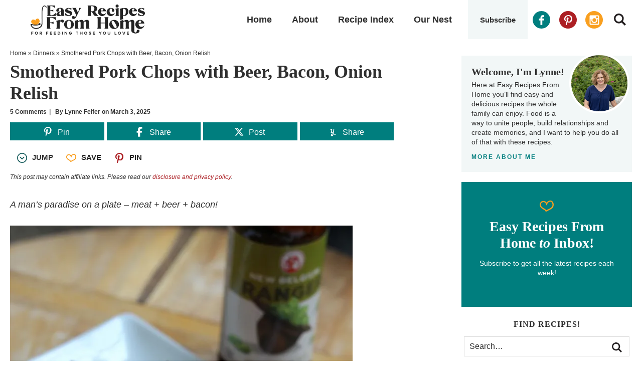

--- FILE ---
content_type: text/css; charset=utf-8
request_url: https://easyrecipesfromhome.com/wp-content/cache/perfmatters/easyrecipesfromhome.com/css/post.used.css?ver=1767696937
body_size: 9004
content:
article,aside,details,figcaption,figure,footer,header,hgroup,main,nav,section,summary{display:block;}[hidden]{display:none;}html{font-family:sans-serif;-ms-text-size-adjust:100%;-webkit-text-size-adjust:100%;}body{margin:0;}a:focus{outline:thin dotted;}a:active,a:hover{outline:0;}h1{font-size:2em;margin:.67em 0;}b,strong{font-weight:bold;}small{font-size:80%;}img{border:0;}svg:not(:root){overflow:hidden;}figure{margin:0;}fieldset{border:1px solid silver;margin:0 2px;padding:.35em .625em .75em;}legend{border:0;padding:0;}button,input,select,textarea{font-family:inherit;font-size:100%;margin:0;}button,input{line-height:normal;}button,select{text-transform:none;}button,html input[type="button"],input[type="reset"],input[type="submit"]{-webkit-appearance:button;cursor:pointer;}button[disabled],html input[disabled]{cursor:default;}input[type="checkbox"],input[type="radio"]{box-sizing:border-box;padding:0;}input[type="search"]{-webkit-appearance:textfield;-moz-box-sizing:content-box;-webkit-box-sizing:content-box;box-sizing:content-box;}input[type="search"]::-webkit-search-cancel-button,input[type="search"]::-webkit-search-decoration{-webkit-appearance:none;}button::-moz-focus-inner,input::-moz-focus-inner{border:0;padding:0;}textarea{overflow:auto;vertical-align:top;}*,input[type="search"]{-webkit-box-sizing:border-box;-moz-box-sizing:border-box;box-sizing:border-box;}.archive-pagination:before,.clearfix:before,.entry:before,.entry-pagination:before,.footer-widgets:before,.nav-primary:before,.nav-secondary:before,.site-container:before,.site-footer:before,.site-header:before,.site-inner:before,.wrap:before{content:" ";display:table;}.archive-pagination:after,.clearfix:after,.entry:after,.entry-pagination:after,.footer-widgets:after,.nav-primary:after,.nav-secondary:after,.site-container:after,.site-footer:after,.site-header:after,.site-inner:after,.wrap:after{clear:both;content:" ";display:table;}html{font-size:62.5%;}body{background-color:#fff;color:#2f2f2f;font-family:-apple-system,BlinkMacSystemFont,"Segoe UI",Roboto,Oxygen-Sans,Ubuntu,Cantarell,"Helvetica Neue",sans-serif;font-size:18px;line-height:1.7625;font-weight:400;margin:0;overflow-x:hidden;}a,button,input:focus,input[type="button"],input[type="reset"],input[type="submit"],textarea:focus,.button{-webkit-transition:all .1s ease-in-out;-moz-transition:all .1s ease-in-out;-ms-transition:all .1s ease-in-out;-o-transition:all .1s ease-in-out;transition:all .1s ease-in-out;}::-moz-selection{background-color:#2f2f2f;color:#fff;}::selection{background-color:#2f2f2f;color:#fff;}a{color:#ac1f24;text-decoration:none;transition:.5s;}a img{margin-bottom:-4px;}a:hover{color:#2f2f2f;}p{margin:0 0 24px;padding:0;}strong{font-weight:700;}ol,ul{margin:0;padding:0;}h1,h2,h3,h4,h5,h6{font-family:TimesNewRoman,Times New Roman,Times,Baskerville,Georgia,serif;color:#2f2f2f;margin:0 0 15px;font-weight:600;line-height:1.2;}h1{font-size:32px;}h2{font-size:28px;}.entry-title{font-size:28px;}h2 a:hover{text-decoration:none;}h3{font-size:26px;}h4{font-size:24px;}.entry-title a{color:#2f2f2f;font-size:28px;}.single .content .entry-title{font-weight:600;font-size:36px;margin-bottom:5px;}.widgettitle{text-align:center;font-size:16px;text-transform:uppercase;letter-spacing:1px;}embed,iframe,img,object,video,.wp-caption{max-width:100%;}img{height:auto;max-width:100%;}.screen-reader-text{display:none;}input,select,textarea{background-color:#fff;border:1px solid #ddd;color:#2f2f2f;font-size:12px;padding:10px;width:100%;box-shadow:none;}input[type="checkbox"],input[type="radio"]{width:auto;}input:focus,textarea:focus{border:1px solid #ddd;outline:none;}::-moz-placeholder{color:#2f2f2f;opacity:1;}::-webkit-input-placeholder{color:#2f2f2f;}button,input[type="button"],input[type="reset"],input[type="submit"],.button,.entry-content .button{background-color:#007e7e;color:#fff;border:none;box-shadow:none;cursor:pointer;padding:10px 24px;font-size:14px;text-transform:uppercase;width:auto;font-weight:600;letter-spacing:2px;transition:.5s;}button:hover,input:hover[type="button"],input:hover[type="reset"],input:hover[type="submit"],.button:hover,.entry-content .button:hover{background-color:#f99f1f;}.button{display:inline-block;}input[type="search"]::-webkit-search-cancel-button,input[type="search"]::-webkit-search-results-button{display:none;}.site-inner,.wrap{margin:0 auto;max-width:1240px;}.site-inner{clear:both;padding:1% 0;}.content{float:right;width:770px;}.content-sidebar .content,.content-sidebar-sidebar .content,.sidebar-content-sidebar .content{float:left;}.sidebar-primary{float:right;width:340px;}.search-form{border:1px solid #ddd;max-width:400px;position:relative;overflow:hidden;margin:0 auto;}.search-form input{font-size:16px;}.search-form .search-field{border:none;padding-right:44px;width:100%;font-size:16px;}.search-form .search-submit{background:transparent;border:none;padding:0;margin:0;min-width:0;width:48px;height:48px;line-height:0;text-align:center;position:absolute;top:50%;margin-top:-22px;right:0;}.search-form .search-submit svg{fill:#2f2f2f;width:20px;height:20px;}.search-form .search-submit svg:hover{fill:#999;}.breadcrumb{padding:5px 2%;width:100%;max-width:1240px;margin:0 auto;font-size:12px;color:#2f2f2f;}.archive .breadcrumb,.single .breadcrumb{padding:5px 0;}.breadcrumb a{color:#2f2f2f;}.menu .menu-item:focus{position:static;}.screen-reader-text,.screen-reader-text span,.screen-reader-shortcut,.genesis-skip-link{border:0;clip:rect(0,0,0,0);height:1px;overflow:hidden;position:absolute !important;width:1px;word-wrap:normal !important;}.screen-reader-text:focus,.screen-reader-shortcut:focus{background:#fff;box-shadow:0 0 2px 2px rgba(0,0,0,.6);clip:auto !important;color:#2f2f2f;display:block;font-size:1em;font-weight:bold;height:auto;padding:15px 23px 14px;text-decoration:none;width:auto;z-index:100000;}.site-header{background-color:#fff;position:relative;}.site-header .wrap{display:flex;flex-direction:row;justify-content:space-between;align-items:center;}.title-area{width:25%;}.header-image .title-area{padding:0;}.site-title{font-size:28px;line-height:1;margin:0;text-transform:uppercase;}.site-title a,.site-title a:hover{color:#2f2f2f;}.site-description{color:#2f2f2f;font-size:16px;font-weight:300;line-height:1;margin-bottom:0;display:none;height:0;}.header-image .site-description,.header-image .site-title a{display:block;text-indent:-9999px;}.header-image .site-title a{background-size:100% auto;background-image:url("https://easyrecipesfromhome.com/wp-content/themes/pmd-easyrecipes/images/header.svg");background:url("https://easyrecipesfromhome.com/wp-content/themes/pmd-easyrecipes/images/header.svg") no-repeat center center;background-position:center !important;background-size:contain !important;background-repeat:no-repeat;min-height:60px;width:100%;margin:0px auto;position:relative;z-index:99;}.widget-area{word-wrap:break-word;}.mobile-news{width:100%;clear:both;text-align:center;font-size:13px;font-weight:600;color:#fff;display:none;}.mobile-news button{display:block;padding:10px 2%;width:100%;position:relative;}.mobile-news button:before{content:"";background:url("/wp-content/themes/pmd-easyrecipes/images/heart.svg") center no-repeat;background-size:20px 20px;width:24px;height:24px;display:inline-block;vertical-align:middle;margin-right:4px;border-radius:50%;filter:brightness(0) invert(1);}.nav-menu{width:75%;display:-webkit-box;display:flex;-webkit-box-pack:end;justify-content:flex-end;align-items:stretch;}.nav-menu .nav-primary,.nav-menu .nav-secondary{display:-webkit-box;display:flex;-webkit-box-pack:end;justify-content:flex-end;}.nav-menu>*{line-height:0;}.nav-menu ul{clear:both;line-height:1;margin:0;width:100%;}.nav-menu .menu{display:inline-block;width:auto;display:flex;}.nav-menu .menu-item{font-size:18px;font-weight:700;}.nav-menu .menu-item{list-style:none;position:relative;}.nav-menu .menu-item a{border:none;color:#2f2f2f;display:block;padding:30px 20px;position:relative;text-decoration:none;}.nav-menu .menu-item:hover>a{color:#2f2f2f;background:#f2f7f7;}.header-sub-search{display:-webkit-box;display:flex;-webkit-box-pack:end;justify-content:flex-end;}.search-toggle,.menu-toggle{background:transparent;border:none;border-radius:0;box-shadow:none;padding:0;outline:none;cursor:pointer;line-height:0;text-align:center;}.search-toggle .open,.menu-toggle .open{display:inline;}.search-toggle .close,.menu-toggle .close{display:none;}.search-toggle:hover,.search-toggle.active,.menu-toggle:hover,.menu-toggle.active{background:#fff;}.site-header .wrap>.menu-toggle,.site-header .wrap>.search-toggle{display:none;}.site-header .wrap>.menu-toggle{left:0;}.site-header .wrap>.search-toggle{right:0;}.nav-menu .search-form{min-width:160px;}.nav-menu .social{margin:0 10px;align-self:center;}.subscribe-btn{color:#2f2f2f;background:#f2f7f7;text-transform:none;letter-spacing:0;font-size:18px;font-weight:700;margin-left:12px;}.subscribe-btn:hover{color:#fff;background:#007e7e;}.header-search{position:absolute;bottom:-70px;right:0;background:#f2f7f7;overflow:hidden;padding:10px;width:100%;z-index:999;}.header-search .search-form{margin:0 auto;width:100%;max-width:80%;padding:6px;background:none;border:none;border-bottom:1px solid #242424;}.header-search .search-form input{background:none;}.header-search:not(.active){display:none;}.single .entry{margin-bottom:40px;}.entry-content p a,.entry-content ul li a,.entry-content ol li a{color:#2f2f2f;font-weight:700;cursor:pointer;background-image:linear-gradient(180deg,transparent 90%,#f2f7f7 0);background-size:100% 100%;background-repeat:no-repeat;text-decoration:none;-webkit-transition:background-size .4s ease;-moz-transition:background-size .4s ease;-ms-transition:background-size .4s ease;-o-transition:background-size .4s ease;transition:background-size .4s ease;user-select:none;}.entry-content p a:hover,.entry-content ul li a:hover,.entry-content ol li a:hover{background-image:linear-gradient(180deg,transparent 0%,#f2f7f7 0);}.wprm-share a,.wprm-recipe a.wprm-recipe-link,button,a img,.entry-title a,.page-template-homepage .entry-content a,.entry-content img a{background-size:0;}.entry-content ol,.entry-content p,.entry-content ul,.quote-caption{margin-bottom:26px;}.entry-content ol,.entry-content ul{margin-left:35px;}.entry-content ol{counter-increment:my-awesome-counter 0;position:relative;counter-reset:lis;}.entry-content ol li{margin:.5em 0 .5rem;counter-increment:my-awesome-counter;position:relative;list-style-type:none;padding:0;text-indent:0;}.entry-content ol li::before{content:counter(my-awesome-counter);color:#007e7e;font-size:1.25rem;font-weight:700;position:absolute;--size:24px;left:calc(-1 * var(--size) - 10px);line-height:var(--size);width:var(--size);height:var(--size);top:4px;background:#f2f7f7;border-radius:50%;text-align:center;padding:0;}.entry-content ul li{list-style-type:disc;}.entry-content  ul li::marker{color:#f99f1f;}.entry-content ol ol,.entry-content ul ul{margin-bottom:0;}.entry-content .search-form{width:50%;}.entry-meta{color:#2f2f2f;font-size:12px;letter-spacing:.5px;}.entry-meta a{color:#2f2f2f;}.entry-meta-open{display:Flex;flex-direction:row;justify-content:flex-start;align-items:center;padding-bottom:10px;}.entry-meta-open .wprm-recipe-grow{padding-right:0 !important;}.entry-share-open .wprm-recipe-jump:before{content:"";background:url("/wp-content/themes/pmd-easyrecipes/images/arrow.svg") center no-repeat;background-size:20px 20px;width:24px;height:24px;display:inline-block;vertical-align:middle;margin-right:8px;border-radius:50%;transform:rotate(180deg);}.entry-share-open .wprm-recipe-grow:before{content:"";background:url("/wp-content/themes/pmd-easyrecipes/images/heart.svg") center no-repeat;background-size:20px 20px;width:24px;height:24px;display:inline-block;vertical-align:middle;margin-right:8px;border-radius:50%;}.entry-share-open .wprm-recipe-pin:before{content:"";background:url("/wp-content/themes/pmd-easyrecipes/images/pin.svg") center no-repeat;background-size:20px 20px;width:24px;height:24px;display:inline-block;vertical-align:middle;margin-right:8px;border-radius:50%;}.entry-share-open{width:100%;clear:both;display:flex;grid-column-gap:5px;align-items:center;font-size:15px !important;text-transform:uppercase !important;}.entry-share-open a{border:none !important;}.entry-share-open a:hover{text-decoration:underline;}.entry-header .wprm-recipe-icon{background:#e3789a;border-radius:50%;width:22px;height:22px;display:inline-block;text-align:center;}.entry-header .wprm-recipe-icon svg{width:12px !important;height:12px !important;margin:-2px auto 0;}.entry-header .entry-meta{margin-bottom:0;font-weight:700;letter-spacing:0;font-size:12px;}.entry-header .entry-comments-link:after{content:"|";display:inline-block;vertical-align:middle;margin:-4px 5px 0 5px;font-size:14px;font-weight:300;}.single .content .entry-header{margin-bottom:5px;}.single .content .entry-header{margin-bottom:5px;}.entry-footer .entry-meta{margin:0px auto;padding:0;text-align:center;display:none;width:100%;clear:both;}.single .entry-footer .entry-meta{display:block;}.single .entry-footer{padding:2% 0;font-size:16px;text-align:center;font-style:italic;}.adjacent-entry-pagination{display:grid;grid-column-gap:20px;grid-template-columns:repeat(2,1fr);width:100%;clear:both;margin:25px auto;overflow:hidden;font-style:normal;align-items:center;}.adjacent-entry-pagination a{display:flex;flex-direction:row;justify-content:space-between;}.adjacent-entry-pagination .pagination-next a{flex-direction:row-reverse;}.post-navigation-image{width:40%;}.post-navigation-image img{margin:0;display:block;width:100%;height:100%;object-fit:cover;}.post-navigation-content{width:60%;padding:8% 4% 2%;}.adjacent-entry-pagination .pagination-previous,.adjacent-entry-pagination .pagination-next{background:#f2f7f7;line-height:1.2;overflow:hidden;}.adjacent-entry-pagination .pagination-next{background:#f2f7f7;}.adjacent-entry-pagination .previous-next{display:block;width:100%;text-transform:uppercase;color:#2f2f2f;font-weight:700;letter-spacing:2px;font-size:12px;margin-bottom:10px;text-align:center;}.adjacent-entry-pagination .previous-next.previous{text-align:left;}.adjacent-entry-pagination .previous-next.next{text-align:right;}.post-navigation-title{clear:both;display:block;}.adjacent-entry-pagination .pagination-previous .post-navigation-title{text-align:left;}.adjacent-entry-pagination .pagination-next .post-navigation-title{text-align:right;}.adjacent-entry-pagination .post-navigation-title{font-weight:600;color:#2f2f2f;margin:0 auto;font-size:16px;}.post-comment-intro{font-size:16px;border-top:3px solid #007e7e;padding:15px 0 0 0;margin:0 auto -15px;clear:both;}.post-comment-intro h4{font-weight:800;position:relative;margin-bottom:5px;font-size:28px;}.post-comment-intro h4:before{content:"";background:url("/wp-content/themes/pmd-easyrecipes/images/heart.svg") center no-repeat;background-size:contain;width:30px;height:30px;display:inline-block;vertical-align:middle;margin-right:5px;}.post-comment-intro p:last-of-type{margin-bottom:0;}.comment-respond,.entry-comments,.entry-pings{background-color:#fff;margin:40px auto;font-size:15px;}.entry-comments{clear:both;margin-top:0px;}.comment-respond,.entry-pings{padding:40px 40px 16px;clear:both;}.comment-respond a,.comment-content{clear:both;}.entry-comments .comment-author{margin-bottom:0;font-size:15px;}.comment-respond input[type="email"],.comment-respond input[type="text"],.comment-respond input[type="url"]{width:50%;}.comment-respond label{display:block;margin-right:12px;}.comment-list li,.ping-list li{list-style-type:none;}.comment-list li{margin-top:16px;padding:2%;position:relative;border:none;border-left:1px solid #f2f7f7;border-top:1px solid #f2f7f7;word-wrap:break-word;}.comment-list li li{margin-left:12px;border:none;}h3#reply-title,.entry-comments h3{font-size:24px;font-weight:700;text-align:left;position:relative;z-index:99;display:block;position:relative;}.comment-header{text-transform:uppercase;font-weight:700;letter-spacing:1px;color:#2f2f2f;font-size:12px;}.comment-header a{color:#2f2f2f;}.comment-reply{color:#fff;background:#242424;padding:2px;width:60px;font-size:12px;font-weight:600;text-align:center;}.comment-meta{position:absolute;top:10px;right:10px;font-size:10px;}.comment-reply a{color:#fff;}.comment-respond a{font-size:14px;position:relative;}#respond h3#reply-title{font-size:24px;color:#242424;margin-bottom:20px;}.comment-list h4{font-weight:700;}.comment-respond{background:#f2f7f7;padding:4%;margin:40px auto 40px;}.comment-respond form{background:none;}.comment-respond input,.comment-respond textarea{border:1px solid #007e7e;background:none;box-shadow:0;}.comment-respond input[type="submit"]{border:none;background:#007e7e;color:#fff;}.comment-respond input[type="submit"]:hover{background:#f99f1f;}.comment-respond input[type="checkbox"]{float:left;margin-top:4px;margin-right:5px;}.sidebar p:last-child{margin-bottom:0;}.sidebar li{list-style-type:none;margin-bottom:6px;word-wrap:break-word;}.sidebar .widget{background-color:#fff;margin-bottom:30px;padding:5px;}.sidebar-featured ul{display:grid;grid-column-gap:10px;grid-template-columns:repeat(2,1fr);font-size:14px;line-height:1.2;text-align:center;}.sidebar-featured h4{text-align:center;text-transform:uppercase;letter-spacing:2px;font-size:18px;position:relative;}.sidebar-featured ul li{margin:0 auto 15px;}.sidebar-featured ul li a{color:#20363f;}.sidebar-featured .article-title{font-weight:600;display:block;padding:1%;}.site-footer{background:#f2f7f7;color:#242424;font-size:14px;text-align:left;}.site-footer .wrap{padding:15px 2%;}.site-footer a{text-decoration:none;color:#242424;}.site-footer p{margin-bottom:0;}.site-footer .wrap{display:flex;flex-direction:row;align-items:center;}.site-footer p{margin-bottom:0;}.site-footer .foot-info{width:60%;}.site-footer .foot-info a{padding:0 5px;}a.back-to-top{font-weight:700;position:relative;}a.back-to-top:after{content:"";background:url("https://easyrecipesfromhome.com/wp-content/themes/pmd-easyrecipes/images/arrow.svg") center no-repeat;background-size:contain;width:15px;height:15px;display:inline-block;vertical-align:middle;margin-left:4px;}.site-footer .social{margin-right:10px;}.site-footer .foot-design{width:40%;text-align:right;display:flex;align-items:center;justify-content:flex-end;}.foot-design_credit{display:flex;align-items:center;justify-content:flex-end;}.foot-design_credit img{width:70px;height:35px;margin-left:5px;}.newsletter form{display:flex;flex-direction:row;justify-content:space-between;align-items:center;}.newsletter input[type="text"],.newsletter input[type="email"]{background:#fff;width:32%;padding:14px;margin:0px auto;display:block;}.newsletter input[type="submit"],.newsletter button{background:#f99f1f;color:#242424;width:32%;padding:14px;margin:0px auto;display:block;}.newsletter input[type="submit"]:hover,.newsletter button:hover{background:#ac1f24;color:#fff;}.sidebar-newsletter .newsletter form{display:block;}.sidebar-newsletter .newsletter input[type="text"],.sidebar-newsletter .newsletter input[type="email"],.sidebar-newsletter .newsletter input[type="submit"],.sidebar-newsletter .newsletter button{display:block;width:100%;margin:5px auto;}.social{margin:0px auto;position:relative;width:140px;height:35px;display:flex;flex-direction:row;justify-content:space-between;align-items:center;}.social span{margin:0;padding:0;width:35px;height:35px;transition:.5s;border-radius:50%;}.social span,.social a{height:35px;display:block;}.facebook{background:#007e7e url("https://easyrecipesfromhome.com/wp-content/themes/pmd-easyrecipes/images/facebook.svg") center no-repeat;background-size:20px 20px;}.pinterest{background:#ac1f24 url("https://easyrecipesfromhome.com/wp-content/themes/pmd-easyrecipes/images/pinterest.svg") center no-repeat;background-size:20px 20px;}.instagram{background:#f99f1f url("https://easyrecipesfromhome.com/wp-content/themes/pmd-easyrecipes/images/instagram.svg") center no-repeat;background-size:20px 20px;}.social span:hover{transform:rotate(10deg);}.footer-newsletter{width:100%;clear:both;background:#007e7e;}.footer-newsletter .wrap{display:flex;flex-direction:row;justify-content:center;align-items:center;padding:2% 0;}.footer-newsletter_row:first-of-type{padding-right:5%;}.footer-newsletter h4{color:#fff;margin-bottom:0;font-weight:400;font-size:32px;}.footer-newsletter h4 em{font-weight:400;}.footer-newsletter p{color:#fff;margin-bottom:0;}.footer-newsletter button{color:#fff;background:none;border:3px solid #f99f1f;}.footer-newsletter button:hover{border-color:#fff;}.footer-rows .wrap{display:flex;justify-content:space-between;padding:2% 0;text-align:center;}.footer-rows_inner{width:100%;display:grid;grid-column-gap:40px;grid-template-columns:repeat(3,1fr);}.footer-rows .search-form{max-width:250px;}.footer-rows h4{font-size:26px;margin:0 auto 5px;}.footer-row_2 img{display:block;margin:0 auto 25px;}.footer-row_3 p{margin-bottom:5px;font-size:16px;}.sidebar-about{background:#f2f7f7;width:100%;max-width:400px;margin:20px auto 20px;padding:6% 6% 6% 6%;position:relative;font-size:14px;line-height:1.4;}.sidebar-about img{width:120px;height:120px;border-radius:50%;border:4px solid #fff;float:right;margin:-25px -15px 5px 5px;}.sidebar-about h4{font-size:20px;font-weight:600;margin-bottom:5px;}.sidebar-about p{margin-bottom:10px;}.sidebar-about .button{font-size:12px;background:none;padding:0;color:#007e7e;font-weight:700;}.sidebar-newsletter{width:100%;max-width:400px;margin:0px auto 20px;padding:10%;position:relative;font-size:14px;line-height:1.4;background:#007e7e;text-align:center;color:#fff;}.sidebar-newsletter h4{color:#fff;font-size:28px;position:relative;}.sidebar-newsletter h4:before{content:"";background:url("/wp-content/themes/pmd-easyrecipes/images/heart.svg") center no-repeat;background-size:contain;width:28px;height:28px;display:block;vertical-align:middle;margin:0 auto 10px;}.post-disclosure{font-size:12px;font-style:italic;width:100%;padding:5px 0;text-align:left;margin:0 auto;}.foot-disclosure{width:100%;max-width:1200px;margin:0 auto;font-size:12px;font-style:italic;padding:10px;text-align:center;}#pmdModal.modal{display:none;position:fixed;z-index:9999;left:0;top:0;width:100%;height:100%;overflow:auto;background-color:#000;background-color:rgba(0,0,0,.4);}#pmdModal .modal-content{background:#f2f7f7;width:100%;max-width:600px;text-align:center;position:absolute;top:50%;left:50%;transform:translate(-50%,-50%);-moz-box-shadow:0 3px 6px 0 rgba(0,0,0,.1);}#pmdModal .newsletter-popup .newsletter-popup-image{width:100%;clear:both;height:250px;background-size:cover !important;background-repeat:no-repeat !important;background-position:center center;}#pmdModal .newsletter-popup .newsletter-popup_content{padding:25px 25px;}#pmdModal .modal-content h4{display:block;margin:auto 15px;color:#242424;font-size:28px;position:relative;}#pmdModal .modal-content h4:before{content:"";background:url("/wp-content/themes/pmd-easyrecipes/images/heart.svg") center no-repeat;background-size:26px 26px;width:28px;height:28px;display:block;margin:0 auto 5px;}#pmdModal .modal-content .newsletter form{display:block;}#pmdModal .modal-content .newsletter input[type="text"],#pmdModal .modal-content .newsletter #pmdModal .modal-content input[type="email"],#pmdModal .modal-content  .newsletter input[type="submit"],.newsletter button{width:100%;margin:10px auto;}#closepop{color:#2f2f2f;float:right;font-size:28px;font-weight:bold;position:absolute;top:15px;right:25px;z-index:999;}#closepop:hover,#closepop:focus{color:#999;text-decoration:none;cursor:pointer;}@media only screen and (min-width: 1024px){@-webkit-keyframes slideInDown{0%{-webkit-transform:translateY(-100%);transform:translateY(-100%);visibility:visible;}100%{-webkit-transform:translateY(0);transform:translateY(0);}}@keyframes slideInDown{0%{-webkit-transform:translateY(-100%);transform:translateY(-100%);visibility:visible;}100%{-webkit-transform:translateY(0);transform:translateY(0);}}.site-header.header-sticky .nav-menu .menu-item a,.subscribe-btn{font-size:15px;}}@media only screen and (max-width: 1240px){.site-header .wrap,.site-inner{padding:0 2%;}.archive-feature-content .wrap,.footer-rows .wrap{padding:2%;}}@media only screen and (max-width: 1139px){.site-inner,.wrap{max-width:1140px;overflow-x:hidden;}.site-header .wrap{overflow:visible;}.content{max-width:650px;}.site-header .widget-area{width:400px;}.sidebar-primary{width:320px;}}@media only screen and (max-width: 1023px){.site-header{-webkit-box-shadow:0px 10px 5px -5px rgba(0,0,0,.08);-moz-box-shadow:0px 10px 5px -5px rgba(0,0,0,.08);box-shadow:0px 10px 5px -5px rgba(0,0,0,.08);border:none;position:sticky;top:0;z-index:9999;min-height:60px;}.site-header .wrap{overflow:hidden;display:block;padding:0;}.site-header .title-area{float:none;width:100%;max-width:50%;margin:0 auto;}.header-image .site-title a{background-size:100% auto;background-image:url("https://easyrecipesfromhome.com/wp-content/themes/pmd-easyrecipes/images/header-mobile.svg"),none;background-position:center !important;background-size:contain !important;min-height:60px;margin:6px auto;}.mobile-news{display:block;}.site-header .wrap>.menu-toggle,.site-header .wrap>.search-toggle{position:absolute;top:10px;width:48px;height:48px;display:inline;}.nav-menu .menu{clear:both;line-height:1;margin:0;width:100%;display:none;}.nav-menu .menu-item a{padding:15px;}.nav-menu ul{clear:both;line-height:1;margin:0;width:100%;}.nav-menu .menu-item{list-style:none;position:relative;border-bottom:1px solid #016d6a;}.nav-menu .menu-item a{color:#fff;}.nav-menu .menu-item:hover>a{color:#242424;}.header-sub-search,.nav-menu .social{display:none;}.nav-menu .social span{filter:brightness(0) invert(1);}.content,.content-sidebar-sidebar .content,.content-sidebar-sidebar .content-sidebar-wrap,.sidebar-content-sidebar .content,.sidebar-content-sidebar .content-sidebar-wrap,.sidebar-primary,.sidebar-secondary,.sidebar-sidebar-content .content,.sidebar-sidebar-content .content-sidebar-wrap,.site-header .widget-area,.site-inner,.wrap{width:100%;}.site-inner{padding:2%;}.site-description,.site-header .title-area,.site-header .search-form,.site-title{text-align:center;}.content{max-width:100%;}}@media only screen and (max-width: 768px){.comment-reply,.comment-meta{position:relative;top:auto;right:auto;}.site-footer{text-align:center;padding:10px;}.site-footer .wrap,.site-footer .foot-design{flex-wrap:wrap;flex-direction:column;}.site-footer .foot-info,.site-footer .foot-design{width:100%;margin:10px auto;text-align:center;}.site-footer a.back-to-top{display:block;text-align:center;width:100%;margin:10px auto 0;}.site-footer .social{margin:0px auto 15px;}.newsletter form{display:block;}.newsletter input[type="text"],.newsletter input[type="email"],.newsletter input[type="submit"],.newsletter button{display:block;width:100%;margin:5px auto;}.adjacent-entry-pagination{display:block;}.adjacent-entry-pagination .pagination-previous,.adjacent-entry-pagination .pagination-next{width:100%;margin:10px auto;}.footer-newsletter .wrap{flex-wrap:wrap;text-align:center;}.footer-newsletter_row{width:100%;}.footer-newsletter_row:first-of-type{margin:0 auto 15px;}.footer-rows_inner{display:block;}.footer-row_1,.footer-row_2{margin:0 auto 45px;}.footer-newsletter_row:first-of-type{padding-right:0;}.footer-newsletter .wrap{padding:6% 4%;}}@media only screen and (max-width: 580px){.site-header .title-area{max-width:70%;}.header-image .site-title a{min-height:50px;}.adjacent-entry-pagination .post-navigation-title{font-size:16px;}.adjacent-entry-pagination .previous-next.previous,.adjacent-entry-pagination .pagination-previous .post-navigation-title,.adjacent-entry-pagination .previous-next.next,.adjacent-entry-pagination .pagination-next .post-navigation-title{text-align:center;}.post-navigation-content{align-self:center;width:60%;}.adjacent-entry-pagination img{width:100%;max-width:150px;height:auto;border-radius:0;}.adjacent-entry-pagination .post-navigation-title{font-size:16px;}}.recipe-card-block,.note-block,.solid-box,.outline-box,.pin-block{padding:2%;width:100%;clear:both;margin:0 auto 25px;}.recipe-card-block p:last-of-type,.solid-box p:last-of-type,.outline-box p:last-of-type{margin-bottom:0;}.outline-box{padding:20px 45px;border:2px solid #f99f1f;position:relative;border-radius:10px;margin-top:35px;}:root{--comment-rating-star-color:#343434;}.wprm-comment-ratings-container svg .wprm-star-full{fill:var(--comment-rating-star-color);}.wprm-comment-ratings-container svg .wprm-star-empty{stroke:var(--comment-rating-star-color);}body:not(:hover) fieldset.wprm-comment-ratings-container:focus-within span{outline:1px solid #4d90fe;}.comment-form-wprm-rating{margin-bottom:20px;margin-top:5px;text-align:left;}.comment-form-wprm-rating .wprm-rating-stars{display:inline-block;vertical-align:middle;}fieldset.wprm-comment-ratings-container{background:none;border:0;display:inline-block;margin:0;padding:0;position:relative;}fieldset.wprm-comment-ratings-container legend{left:0;opacity:0;position:absolute;}fieldset.wprm-comment-ratings-container br{display:none;}fieldset.wprm-comment-ratings-container input[type=radio]{border:0;cursor:pointer;float:left;height:16px;margin:0 !important;min-height:0;min-width:0;opacity:0;padding:0 !important;width:16px;}fieldset.wprm-comment-ratings-container input[type=radio]:first-child{margin-left:-16px;}fieldset.wprm-comment-ratings-container span{font-size:0;height:16px;left:0;opacity:0;pointer-events:none;position:absolute;top:0;width:80px;}fieldset.wprm-comment-ratings-container span svg{height:100% !important;width:100% !important;}fieldset.wprm-comment-ratings-container input:checked+span,fieldset.wprm-comment-ratings-container input:hover+span{opacity:1;}fieldset.wprm-comment-ratings-container input:hover+span~span{display:none;}:root{--wprm-popup-font-size:16px;--wprm-popup-background:#fff;--wprm-popup-title:#000;--wprm-popup-content:#444;--wprm-popup-button-background:#5a822b;--wprm-popup-button-text:#fff;}@keyframes wprmPopupModalFadeIn{0%{opacity:0;}to{opacity:1;}}@keyframes wprmPopupModalFadeOut{0%{opacity:1;}to{opacity:0;}}@keyframes wprmPopupModalSlideIn{0%{transform:translateY(15%);}to{transform:translateY(0);}}@keyframes wprmPopupModalSlideOut{0%{transform:translateY(0);}to{transform:translateY(-10%);}}[data-tippy-root]{max-width:calc(100vw - 10px);}@keyframes wprmSpin{to{-webkit-transform:rotate(1turn);}}@-webkit-keyframes wprmSpin{to{-webkit-transform:rotate(1turn);}}.wprm-recipe-container{outline:none;}.wprm-recipe{overflow:hidden;zoom:1;clear:both;text-align:left;}.wprm-recipe *{box-sizing:border-box;}.wprm-recipe ol,.wprm-recipe ul{-webkit-margin-before:0;-webkit-margin-after:0;-webkit-padding-start:0;margin:0;padding:0;}.wprm-recipe li{font-size:1em;margin:0 0 0 32px;padding:0;}.wprm-recipe p{font-size:1em;margin:0;padding:0;}.wprm-recipe li,.wprm-recipe li.wprm-recipe-instruction{list-style-position:outside;}.wprm-recipe li:before{display:none;}.wprm-recipe h1,.wprm-recipe h2,.wprm-recipe h3,.wprm-recipe h4,.wprm-recipe h5,.wprm-recipe h6{clear:none;font-variant:normal;letter-spacing:normal;margin:0;padding:0;text-transform:none;}.wprm-recipe a.wprm-recipe-link,.wprm-recipe a.wprm-recipe-link:hover{-webkit-box-shadow:none;-moz-box-shadow:none;box-shadow:none;}body:not(.wprm-print) .wprm-recipe p:first-letter{color:inherit;font-family:inherit;font-size:inherit;line-height:inherit;margin:inherit;padding:inherit;}.wprm-screen-reader-text{border:0;clip:rect(1px,1px,1px,1px);clip-path:inset(50%);height:1px;margin:-1px;overflow:hidden;padding:0;position:absolute !important;width:1px;word-wrap:normal !important;}.wprm-header-decoration-icon-line,.wprm-header-decoration-line,.wprm-header-decoration-spacer,.wprm-icon-decoration-line{align-items:center;display:flex;flex-wrap:wrap;}.wprm-header-decoration-icon-line.wprm-align-left .wprm-decoration-line,.wprm-header-decoration-line.wprm-align-left .wprm-decoration-line,.wprm-header-decoration-spacer.wprm-align-left .wprm-decoration-line,.wprm-icon-decoration-line.wprm-align-left .wprm-decoration-line{margin-left:15px;}.wprm-decoration-line{border:0;border-bottom:1px solid #000;flex:auto;height:1px;}.wprm-block-text-normal{font-style:normal;font-weight:400;text-transform:none;}.wprm-block-text-bold{font-weight:700 !important;}.wprm-align-left{text-align:left;}.wprm-recipe-header .wprm-recipe-icon:not(.wprm-collapsible-icon){margin-right:10px;}.wprm-recipe-header.wprm-header-has-actions{align-items:center;display:flex;flex-wrap:wrap;}.wprm-recipe-icon svg{display:inline;height:1.3em;margin-top:-.15em;overflow:visible;vertical-align:middle;width:1.3em;}.wprm-recipe-image img{display:block;margin:0 auto;}.wprm-recipe-ingredients-container .wprm-recipe-ingredient-notes-smaller{font-size:.8em;}.wprm-recipe-instructions-container .wprm-recipe-instruction-text{font-size:1em;}.wprm-recipe-link{cursor:pointer;text-decoration:none;}.wprm-recipe-link.wprm-recipe-link-wide-button{display:block;margin:5px 0;text-align:center;width:auto;}.wprm-recipe-link.wprm-recipe-link-button,.wprm-recipe-link.wprm-recipe-link-inline-button,.wprm-recipe-link.wprm-recipe-link-wide-button{border-style:solid;border-width:1px;padding:5px;}.wprm-nutrition-label-container-simple .wprm-nutrition-label-text-nutrition-unit{font-size:.85em;}.wprm-spacer{background:none !important;display:block !important;font-size:0;height:10px;line-height:0;width:100%;}.wprm-spacer+.wprm-spacer{display:none !important;}.wprm-recipe-instruction-text .wprm-spacer,.wprm-recipe-notes .wprm-spacer,.wprm-recipe-summary .wprm-spacer{display:block !important;}@keyframes wprmtimerblink{50%{opacity:.5;}}.wprm-recipe-equipment-container,.wprm-recipe-ingredients-container,.wprm-recipe-instructions-container{counter-reset:wprm-advanced-list-counter;}ol.wprm-advanced-list,ul.wprm-advanced-list{--wprm-advanced-list-top-position:0px;--wprm-advanced-list-left-position:0px;--wprm-advanced-list-background:#444;--wprm-advanced-list-text:#fff;--wprm-advanced-list-size:18px;--wprm-advanced-list-text-size:12px;}ol.wprm-advanced-list.wprm-advanced-list-reset,ul.wprm-advanced-list.wprm-advanced-list-reset{counter-reset:wprm-advanced-list-counter;}ol.wprm-advanced-list li,ul.wprm-advanced-list li{list-style-type:none;}ol.wprm-advanced-list li:before,ul.wprm-advanced-list li:before{align-items:center;background-color:var(--wprm-advanced-list-background);border:0;border-radius:100%;color:var(--wprm-advanced-list-text);content:counter(wprm-advanced-list-counter);counter-increment:wprm-advanced-list-counter;display:flex;float:left;font-size:var(--wprm-advanced-list-text-size);font-weight:700;height:var(--wprm-advanced-list-size);justify-content:center;line-height:var(--wprm-advanced-list-text-size);margin:calc(2px + var(--wprm-advanced-list-top-position)) 0 0 calc(-32px + var(--wprm-advanced-list-left-position));width:var(--wprm-advanced-list-size);}:root{--wprm-list-checkbox-size:18px;--wprm-list-checkbox-left-position:0px;--wprm-list-checkbox-top-position:0px;--wprm-list-checkbox-background:#fff;--wprm-list-checkbox-borderwidth:1px;--wprm-list-checkbox-border-style:solid;--wprm-list-checkbox-border-color:inherit;--wprm-list-checkbox-border-radius:0px;--wprm-list-checkbox-check-width:2px;--wprm-list-checkbox-check-color:inherit;}.wprm-checkbox-container{margin-left:-16px;}.wprm-checkbox-container input[type=checkbox]{margin:0 !important;opacity:0;width:16px !important;}.wprm-checkbox-container label.wprm-checkbox-label{display:inline !important;left:0;margin:0 !important;padding-left:26px;position:relative;}.wprm-checkbox-container label:after,.wprm-checkbox-container label:before{content:"";display:inline-block;position:absolute;}.wprm-checkbox-container label:before{background-color:var(--wprm-list-checkbox-background);border-color:var(--wprm-list-checkbox-border-color);border-radius:var(--wprm-list-checkbox-border-radius);border-style:var(--wprm-list-checkbox-border-style);border-width:var(--wprm-list-checkbox-borderwidth);height:var(--wprm-list-checkbox-size);left:var(--wprm-list-checkbox-left-position);top:var(--wprm-list-checkbox-top-position);width:var(--wprm-list-checkbox-size);}.wprm-checkbox-container label:after{border-bottom:var(--wprm-list-checkbox-check-width) solid;border-left:var(--wprm-list-checkbox-check-width) solid;border-color:var(--wprm-list-checkbox-check-color);height:calc(var(--wprm-list-checkbox-size) / 4);left:calc(var(--wprm-list-checkbox-left-position) + var(--wprm-list-checkbox-size) / 4);top:calc(var(--wprm-list-checkbox-top-position) + var(--wprm-list-checkbox-size) / 4);transform:rotate(-45deg);width:calc(var(--wprm-list-checkbox-size) / 2);}.wprm-checkbox-container input[type=checkbox]+label:after{content:none;}.wprm-checkbox-container input[type=checkbox]:checked+label:after{content:"";}.wprm-checkbox-container input[type=checkbox]:focus+label:before{outline:5px auto #3b99fc;}.wprm-recipe-equipment li,.wprm-recipe-ingredients li,.wprm-recipe-instructions li{position:relative;}.wprm-recipe-equipment li .wprm-checkbox-container,.wprm-recipe-ingredients li .wprm-checkbox-container,.wprm-recipe-instructions li .wprm-checkbox-container{display:inline-block;left:-32px;line-height:.9em;position:absolute;top:.25em;}.social-rocket-buttons,.social-rocket-buttons .social-rocket-button-anchor,.social-rocket-buttons .social-rocket-button-anchor:focus,.social-rocket-buttons .social-rocket-button-anchor:hover{margin:0;padding:0;border:0;box-shadow:none;-webkit-box-shadow:none;box-sizing:content-box;font:inherit;font-size:16px;font-family:Arial,"Helvetica Neue",Helvetica,sans-serif;outline:0;vertical-align:baseline;}.social-rocket-inline-buttons{clear:both;}.social-rocket-buttons .social-rocket-button{display:inline-block;line-height:29px;max-height:30px;text-align:center;vertical-align:middle;white-space:nowrap;}.social-rocket-buttons .social-rocket-button-anchor,.social-rocket-buttons .social-rocket-button-anchor:focus,.social-rocket-buttons .social-rocket-button-anchor:hover{display:block;line-height:28px;padding:0 8px 0 8px;text-decoration:none !important;}.social-rocket-buttons .social-rocket-button-icon{color:#fff;font-size:16px;font-style:normal;line-height:100%;margin:0 5px;min-width:20px;text-shadow:none !important;vertical-align:middle;}.social-rocket-buttons .social-rocket-button-icon svg{margin-top:-1px;vertical-align:middle;}.social-rocket-buttons .social-rocket-button-cta{color:#fff;font-size:13px;font-weight:400;margin:0 8px 0 5px;vertical-align:middle;}.social-rocket-facebook{background-color:#1877f2;border-color:#0d65d9;}.social-rocket-facebook:hover{background-color:#0d65d9;border-color:#0a4fa9;}.social-rocket-pinterest{background-color:#bd081c;border-color:#930617;}.social-rocket-pinterest:hover{background-color:#930617;border-color:#62040f;}.social-rocket-twitter{background-color:#000;border-color:#0d0d0d;}.social-rocket-twitter:hover{background-color:#0d0d0d;border-color:#1a1a1a;}.social-rocket-yummly{background-color:#e06022;border-color:#c9561d;}.social-rocket-yummly:hover{background-color:#c9561d;border-color:#9c4316;}@media only print{.social-rocket-buttons,.social-rocket-buttons-heading{display:none;}}.fa,.fa-brands,.fa-classic,.fa-regular,.fa-sharp,.fa-solid,.fab,.far,.fas{-moz-osx-font-smoothing:grayscale;-webkit-font-smoothing:antialiased;display:var(--fa-display,inline-block);font-style:normal;font-variant:normal;line-height:1;text-rendering:auto;}.fa-brands,.fab{font-family:"Font Awesome 6 Brands";}@-webkit-keyframes fa-beat{0%,90%{-webkit-transform:scale(1);transform:scale(1);}45%{-webkit-transform:scale(var(--fa-beat-scale,1.25));transform:scale(var(--fa-beat-scale,1.25));}}@keyframes fa-beat{0%,90%{-webkit-transform:scale(1);transform:scale(1);}45%{-webkit-transform:scale(var(--fa-beat-scale,1.25));transform:scale(var(--fa-beat-scale,1.25));}}@-webkit-keyframes fa-bounce{0%{-webkit-transform:scale(1) translateY(0);transform:scale(1) translateY(0);}10%{-webkit-transform:scale(var(--fa-bounce-start-scale-x,1.1),var(--fa-bounce-start-scale-y,.9)) translateY(0);transform:scale(var(--fa-bounce-start-scale-x,1.1),var(--fa-bounce-start-scale-y,.9)) translateY(0);}30%{-webkit-transform:scale(var(--fa-bounce-jump-scale-x,.9),var(--fa-bounce-jump-scale-y,1.1)) translateY(var(--fa-bounce-height,-.5em));transform:scale(var(--fa-bounce-jump-scale-x,.9),var(--fa-bounce-jump-scale-y,1.1)) translateY(var(--fa-bounce-height,-.5em));}50%{-webkit-transform:scale(var(--fa-bounce-land-scale-x,1.05),var(--fa-bounce-land-scale-y,.95)) translateY(0);transform:scale(var(--fa-bounce-land-scale-x,1.05),var(--fa-bounce-land-scale-y,.95)) translateY(0);}57%{-webkit-transform:scale(1) translateY(var(--fa-bounce-rebound,-.125em));transform:scale(1) translateY(var(--fa-bounce-rebound,-.125em));}64%{-webkit-transform:scale(1) translateY(0);transform:scale(1) translateY(0);}to{-webkit-transform:scale(1) translateY(0);transform:scale(1) translateY(0);}}@keyframes fa-bounce{0%{-webkit-transform:scale(1) translateY(0);transform:scale(1) translateY(0);}10%{-webkit-transform:scale(var(--fa-bounce-start-scale-x,1.1),var(--fa-bounce-start-scale-y,.9)) translateY(0);transform:scale(var(--fa-bounce-start-scale-x,1.1),var(--fa-bounce-start-scale-y,.9)) translateY(0);}30%{-webkit-transform:scale(var(--fa-bounce-jump-scale-x,.9),var(--fa-bounce-jump-scale-y,1.1)) translateY(var(--fa-bounce-height,-.5em));transform:scale(var(--fa-bounce-jump-scale-x,.9),var(--fa-bounce-jump-scale-y,1.1)) translateY(var(--fa-bounce-height,-.5em));}50%{-webkit-transform:scale(var(--fa-bounce-land-scale-x,1.05),var(--fa-bounce-land-scale-y,.95)) translateY(0);transform:scale(var(--fa-bounce-land-scale-x,1.05),var(--fa-bounce-land-scale-y,.95)) translateY(0);}57%{-webkit-transform:scale(1) translateY(var(--fa-bounce-rebound,-.125em));transform:scale(1) translateY(var(--fa-bounce-rebound,-.125em));}64%{-webkit-transform:scale(1) translateY(0);transform:scale(1) translateY(0);}to{-webkit-transform:scale(1) translateY(0);transform:scale(1) translateY(0);}}@-webkit-keyframes fa-fade{50%{opacity:var(--fa-fade-opacity,.4);}}@keyframes fa-fade{50%{opacity:var(--fa-fade-opacity,.4);}}@-webkit-keyframes fa-beat-fade{0%,to{opacity:var(--fa-beat-fade-opacity,.4);-webkit-transform:scale(1);transform:scale(1);}50%{opacity:1;-webkit-transform:scale(var(--fa-beat-fade-scale,1.125));transform:scale(var(--fa-beat-fade-scale,1.125));}}@keyframes fa-beat-fade{0%,to{opacity:var(--fa-beat-fade-opacity,.4);-webkit-transform:scale(1);transform:scale(1);}50%{opacity:1;-webkit-transform:scale(var(--fa-beat-fade-scale,1.125));transform:scale(var(--fa-beat-fade-scale,1.125));}}@-webkit-keyframes fa-flip{50%{-webkit-transform:rotate3d(var(--fa-flip-x,0),var(--fa-flip-y,1),var(--fa-flip-z,0),var(--fa-flip-angle,-180deg));transform:rotate3d(var(--fa-flip-x,0),var(--fa-flip-y,1),var(--fa-flip-z,0),var(--fa-flip-angle,-180deg));}}@keyframes fa-flip{50%{-webkit-transform:rotate3d(var(--fa-flip-x,0),var(--fa-flip-y,1),var(--fa-flip-z,0),var(--fa-flip-angle,-180deg));transform:rotate3d(var(--fa-flip-x,0),var(--fa-flip-y,1),var(--fa-flip-z,0),var(--fa-flip-angle,-180deg));}}@-webkit-keyframes fa-shake{0%{-webkit-transform:rotate(-15deg);transform:rotate(-15deg);}4%{-webkit-transform:rotate(15deg);transform:rotate(15deg);}8%,24%{-webkit-transform:rotate(-18deg);transform:rotate(-18deg);}12%,28%{-webkit-transform:rotate(18deg);transform:rotate(18deg);}16%{-webkit-transform:rotate(-22deg);transform:rotate(-22deg);}20%{-webkit-transform:rotate(22deg);transform:rotate(22deg);}32%{-webkit-transform:rotate(-12deg);transform:rotate(-12deg);}36%{-webkit-transform:rotate(12deg);transform:rotate(12deg);}40%,to{-webkit-transform:rotate(0deg);transform:rotate(0deg);}}@keyframes fa-shake{0%{-webkit-transform:rotate(-15deg);transform:rotate(-15deg);}4%{-webkit-transform:rotate(15deg);transform:rotate(15deg);}8%,24%{-webkit-transform:rotate(-18deg);transform:rotate(-18deg);}12%,28%{-webkit-transform:rotate(18deg);transform:rotate(18deg);}16%{-webkit-transform:rotate(-22deg);transform:rotate(-22deg);}20%{-webkit-transform:rotate(22deg);transform:rotate(22deg);}32%{-webkit-transform:rotate(-12deg);transform:rotate(-12deg);}36%{-webkit-transform:rotate(12deg);transform:rotate(12deg);}40%,to{-webkit-transform:rotate(0deg);transform:rotate(0deg);}}@-webkit-keyframes fa-spin{0%{-webkit-transform:rotate(0deg);transform:rotate(0deg);}to{-webkit-transform:rotate(1turn);transform:rotate(1turn);}}@keyframes fa-spin{0%{-webkit-transform:rotate(0deg);transform:rotate(0deg);}to{-webkit-transform:rotate(1turn);transform:rotate(1turn);}}.fa-sr-only,.fa-sr-only-focusable:not(:focus),.sr-only,.sr-only-focusable:not(:focus){position:absolute;width:1px;height:1px;padding:0;margin:-1px;overflow:hidden;clip:rect(0,0,0,0);white-space:nowrap;border-width:0;}:host,:root{--fa-style-family-brands:"Font Awesome 6 Brands";--fa-font-brands:normal 400 1em/1 "Font Awesome 6 Brands";}@font-face{font-family:"Font Awesome 6 Brands";font-style:normal;font-weight:400;font-display:block;src:url("https://easyrecipesfromhome.com/wp-content/plugins/social-rocket-pro/core/assets/css/../webfonts/fa-brands-400.woff2") format("woff2"),url("https://easyrecipesfromhome.com/wp-content/plugins/social-rocket-pro/core/assets/css/../webfonts/fa-brands-400.ttf") format("truetype");}.fa-brands,.fab{font-weight:400;}.fa-facebook-f:before{content:"";}.fa-x-twitter:before{content:"";}.fa-pinterest-p:before{content:"";}:host,:root{--fa-font-regular:normal 400 1em/1 "Font Awesome 6 Free";}@font-face{font-family:"Font Awesome 6 Free";font-style:normal;font-weight:400;font-display:block;src:url("https://easyrecipesfromhome.com/wp-content/plugins/social-rocket-pro/core/assets/css/../webfonts/fa-regular-400.woff2") format("woff2"),url("https://easyrecipesfromhome.com/wp-content/plugins/social-rocket-pro/core/assets/css/../webfonts/fa-regular-400.ttf") format("truetype");}:host,:root{--fa-style-family-classic:"Font Awesome 6 Free";--fa-font-solid:normal 900 1em/1 "Font Awesome 6 Free";}@font-face{font-family:"Font Awesome 6 Free";font-style:normal;font-weight:900;font-display:block;src:url("https://easyrecipesfromhome.com/wp-content/plugins/social-rocket-pro/core/assets/css/../webfonts/fa-solid-900.woff2") format("woff2"),url("https://easyrecipesfromhome.com/wp-content/plugins/social-rocket-pro/core/assets/css/../webfonts/fa-solid-900.ttf") format("truetype");}@font-face{font-family:"Font Awesome 5 Brands";font-display:block;font-weight:400;src:url("https://easyrecipesfromhome.com/wp-content/plugins/social-rocket-pro/core/assets/css/../webfonts/fa-brands-400.woff2") format("woff2"),url("https://easyrecipesfromhome.com/wp-content/plugins/social-rocket-pro/core/assets/css/../webfonts/fa-brands-400.ttf") format("truetype");}@font-face{font-family:"Font Awesome 5 Free";font-display:block;font-weight:900;src:url("https://easyrecipesfromhome.com/wp-content/plugins/social-rocket-pro/core/assets/css/../webfonts/fa-solid-900.woff2") format("woff2"),url("https://easyrecipesfromhome.com/wp-content/plugins/social-rocket-pro/core/assets/css/../webfonts/fa-solid-900.ttf") format("truetype");}@font-face{font-family:"Font Awesome 5 Free";font-display:block;font-weight:400;src:url("https://easyrecipesfromhome.com/wp-content/plugins/social-rocket-pro/core/assets/css/../webfonts/fa-regular-400.woff2") format("woff2"),url("https://easyrecipesfromhome.com/wp-content/plugins/social-rocket-pro/core/assets/css/../webfonts/fa-regular-400.ttf") format("truetype");}@font-face{font-family:"FontAwesome";font-display:block;src:url("https://easyrecipesfromhome.com/wp-content/plugins/social-rocket-pro/core/assets/css/../webfonts/fa-solid-900.woff2") format("woff2"),url("https://easyrecipesfromhome.com/wp-content/plugins/social-rocket-pro/core/assets/css/../webfonts/fa-solid-900.ttf") format("truetype");}@font-face{font-family:"FontAwesome";font-display:block;src:url("https://easyrecipesfromhome.com/wp-content/plugins/social-rocket-pro/core/assets/css/../webfonts/fa-brands-400.woff2") format("woff2"),url("https://easyrecipesfromhome.com/wp-content/plugins/social-rocket-pro/core/assets/css/../webfonts/fa-brands-400.ttf") format("truetype");}@font-face{font-family:"FontAwesome";font-display:block;src:url("https://easyrecipesfromhome.com/wp-content/plugins/social-rocket-pro/core/assets/css/../webfonts/fa-regular-400.woff2") format("woff2"),url("https://easyrecipesfromhome.com/wp-content/plugins/social-rocket-pro/core/assets/css/../webfonts/fa-regular-400.ttf") format("truetype");unicode-range:u + f003,u + f006,u + f014,u + f016-f017,u + f01a-f01b,u + f01d,u + f022,u + f03e,u + f044,u + f046,u + f05c-f05d,u + f06e,u + f070,u + f087-f088,u + f08a,u + f094,u + f096-f097,u + f09d,u + f0a0,u + f0a2,u + f0a4-f0a7,u + f0c5,u + f0c7,u + f0e5-f0e6,u + f0eb,u + f0f6-f0f8,u + f10c,u + f114-f115,u + f118-f11a,u + f11c-f11d,u + f133,u + f147,u + f14e,u + f150-f152,u + f185-f186,u + f18e,u + f190-f192,u + f196,u + f1c1-f1c9,u + f1d9,u + f1db,u + f1e3,u + f1ea,u + f1f7,u + f1f9,u + f20a,u + f247-f248,u + f24a,u + f24d,u + f255-f25b,u + f25d,u + f271-f274,u + f278,u + f27b,u + f28c,u + f28e,u + f29c,u + f2b5,u + f2b7,u + f2ba,u + f2bc,u + f2be,u + f2c0-f2c1,u + f2c3,u + f2d0,u + f2d2,u + f2d4,u + f2dc;}@font-face{font-family:"FontAwesome";font-display:block;src:url("https://easyrecipesfromhome.com/wp-content/plugins/social-rocket-pro/core/assets/css/../webfonts/fa-v4compatibility.woff2") format("woff2"),url("https://easyrecipesfromhome.com/wp-content/plugins/social-rocket-pro/core/assets/css/../webfonts/fa-v4compatibility.ttf") format("truetype");unicode-range:u + f041,u + f047,u + f065-f066,u + f07d-f07e,u + f080,u + f08b,u + f08e,u + f090,u + f09a,u + f0ac,u + f0ae,u + f0b2,u + f0d0,u + f0d6,u + f0e4,u + f0ec,u + f10a-f10b,u + f123,u + f13e,u + f148-f149,u + f14c,u + f156,u + f15e,u + f160-f161,u + f163,u + f175-f178,u + f195,u + f1f8,u + f219,u + f27a;}

--- FILE ---
content_type: image/svg+xml
request_url: https://easyrecipesfromhome.com/wp-content/themes/pmd-easyrecipes/images/header.svg
body_size: 10269
content:
<?xml version="1.0" encoding="UTF-8"?><svg id="Layer_1" xmlns="http://www.w3.org/2000/svg" viewBox="0 0 600 157.864"><defs><style>.cls-1{fill:#f99e1e;}.cls-2{fill:#242424;}</style></defs><g><path class="cls-2" d="M89.081,49.911V15.151c0-2.435-.126-4.261-.373-5.426-.249-1.172-.686-2.21-1.3-3.086-.318-.425-.681-.801-1.084-1.118l41.843-.004v14.283c-.344-.473-.694-.915-1.065-1.346-.507-.584-1.092-1.227-1.74-1.911-2.643-2.842-5.564-4.943-8.684-6.243-2.166-.901-4.596-1.498-7.221-1.774-1.15-.121-5.741-.181-5.936-.183h-.103s0,21.912,0,21.912l.105-.003c3.036-.084,5.639-.351,7.737-.796,2.101-.443,4.084-1.139,5.898-2.07,.718-.393,1.385-.805,1.986-1.227v11.178c-.595-.418-1.261-.83-1.988-1.228-1.808-.929-3.791-1.625-5.896-2.069-.977-.208-2.105-.38-3.345-.513-1.207-.216-2.685-.334-4.393-.348h-.102s0,16.842,0,16.842c0,2.607,.341,4.391,1.013,5.301,.679,.922,2.016,1.391,3.972,1.391,2.337,0,5.096-.133,7.856-1.12,2.621-.939,5.123-2.284,7.435-4.002,2.316-1.72,4.438-3.823,6.309-6.253,.201-.264,.393-.538,.579-.804l.276-.388c.188-.298,.369-.605,.546-.909v16.306s-45.08,0-45.08,0c.402-.319,.766-.693,1.085-1.122,.612-.875,1.048-1.912,1.299-3.084,.248-1.171,.375-2.997,.372-5.426Z"/><path class="cls-2" d="M177.758,59.536c-.411,.032-1.497,.065-4.088,.071-2.981,.009-6.916-.022-9.701-.046-.008-.004-.015-.006-.022-.01l-.025-.011c-2.145-1.07-4.597-1.294-6.906-.631-.28,.081-.513,.15-.749,.24-2.116,.801-5.641,1.681-10.425,1.327-3.043-.224-5.186-.943-7.165-2.404-2.604-1.921-3.074-4.881-3.122-6.473-.287-9.428,16.384-16.165,25.029-16.983l.092-.009v-2.555c-.127-3.586-.807-6.716-1.822-8.371l-.046-.073c-.423-.685-.972-1.273-1.628-1.746l-.029-.02c-1.107-.775-2.336-1.176-3.656-1.193-.109,.001-.212,.01-.316,.018l-.236,.016c-.084,.004-.168,.008-.246,.017-.019,.002-.037,.003-.056,.004-.029,.002-.059,.003-.086,.008-1.156,.145-2.145,.582-2.936,1.299-1.174,1.064-1.795,2.248-1.848,3.519-.022,.538,.001,1.049,.071,1.519l.004,.029c.037,.235,.137,.724,.213,1.094l.212,.99c.022,.102,.043,.198,.061,.285,.113,.528,.159,1.095,.134,1.681-.062,1.531-.496,2.884-1.287,4.021-.256,.366-.547,.713-.869,1.029-1.284,1.265-2.857,1.936-4.676,1.996-1.415,.048-2.782-.327-3.849-1.053-.766-.521-1.381-1.166-1.879-1.968-.258-.416-.473-.898-.655-1.475-.265-.835-.38-1.717-.342-2.623,.039-.963,.219-1.944,.537-2.914,.268-.822,.604-1.567,1.023-2.278,.841-1.425,2.159-2.811,4.031-4.236,1.611-1.224,3.459-2.16,5.49-2.784,4.538-1.392,11.763-2.087,16.791-.722,4.839,1.314,8.683,5.222,9.978,8.401,1.446,3.55,2.179,8.099,2.179,13.523v10.196c.015,2.248,.139,3.945,.372,5.045,.25,1.171,.686,2.209,1.301,3.086,.034,.045,.068,.085,.104,.124h-.004s.092,.112,.092,.112c.272,.326,.561,.612,.859,.85,.03,.025,.061,.05,.093,.075Zm-17.084-10.506v-12.045h-.102c-1.605,0-2.808,.393-3.573,.689-.775,.299-1.557,.753-2.321,1.342-1.381,.924-2.389,2.079-2.995,3.434-.606,1.349-.913,3.074-.913,5.128,0,2.431,.42,4.323,1.249,5.622,.698,1.099,1.67,1.747,2.889,1.927,.269,.04,.501,.058,.732,.058,1.561,0,2.805-.557,3.698-1.652,.888-1.09,1.337-2.605,1.337-4.503Z"/><path class="cls-2" d="M218.291,45.993c-.011,2.071-.467,4.018-1.352,5.788-.899,1.797-2.171,3.362-3.781,4.651-1.612,1.291-3.564,2.312-5.802,3.037-2.248,.727-4.716,1.095-7.333,1.095-.763,0-1.526-.026-2.27-.075-.729-.051-1.547-.151-2.431-.299-.875-.15-1.848-.342-2.892-.574-1.052-.234-2.302-.569-3.718-1-.938-.27-1.698-.488-2.277-.65-.612-.172-1.137-.33-1.609-.485-.496-.162-.979-.324-1.446-.486-.469-.161-1.017-.371-1.63-.623l-.094-11.38c1.538,.73,3.044,2.103,4.779,3.686,2.606,2.376,5.559,5.068,9.782,6.748,1.669,.663,3.478,.999,5.378,.999,1.833,0,3.33-.412,4.447-1.224,1.125-.818,1.697-1.899,1.697-3.211,0-1.43-.649-2.766-1.737-3.577-1.166-.87-3.364-1.558-6.116-2.366l-.279-.082c-10.696-3.144-18.424-5.416-18.424-14.517l-.003-.075h-.002c0-.005,0-.011-.001-.015-.001-.032-.003-.063-.003-.097,0-1.877,.455-3.643,1.354-5.247,.9-1.61,2.144-3.025,3.698-4.206,1.555-1.182,3.424-2.122,5.556-2.793,2.136-.674,4.491-1.015,7.003-1.015,2.191,0,4.442,.164,6.691,.486,2.377,.341,6.157,1.283,8.934,2.058l-.837,9.447c-1.999-1.596-3.509-2.991-4.728-4.118-.743-.687-1.33-1.229-1.827-1.63-1.324-1.067-2.692-1.911-4.063-2.508-1.38-.602-2.727-.908-4.002-.908-1.55,0-2.892,.446-3.986,1.323-1.102,.882-1.661,1.971-1.661,3.24,0,2.751,2.498,4.88,7.424,6.328,9.953,2.927,17.567,5.836,17.562,14.276Z"/><path class="cls-2" d="M252.879,17.995h13.287c-.395,.215-.764,.457-1.099,.722-.434,.339-.873,.755-1.304,1.235-.427,.475-.92,1.041-1.509,1.733-1.263,1.575-2.438,3.268-3.495,5.033-1.056,1.766-2.259,3.969-3.574,6.548l-12.814,26.011-.047,.123-.436,.856-.116,.234v-.004s-1.49,2.926-1.49,2.926c-2.081,4.183-4.328,7.281-6.677,9.21-2.344,1.919-5.022,2.893-7.962,2.893-2.83,0-5.161-.758-6.926-2.252-1.762-1.493-2.656-3.464-2.656-5.861,0-1.97,.686-3.629,2.039-4.93,1.351-1.304,3.081-1.963,5.142-1.963,1.48,0,2.65,.427,3.6,.845,.442,.196,.888,.473,1.326,.826,1.626,1.306,3.713,1.836,5.727,1.451,1.93-.368,3.574-1.557,4.514-3.264l.079-.143c1.025-1.864,1.065-4.11,.11-6.006l-14.298-28.383c-.803-1.517-1.513-2.782-2.112-3.76-.607-.989-1.233-1.819-1.863-2.465-.635-.65-1.369-1.169-2.181-1.54-.058-.026-.117-.052-.178-.077h22.603c-.992,.672-1.495,1.609-1.495,2.792,0,.648,.166,1.535,.492,2.637,.162,.557,.397,1.197,.695,1.897,.32,.897,.784,1.942,1.377,3.106l6.257,12.787h.228l2.155-4.321c1.177-2.426,2.103-4.861,2.753-7.239,.59-2.16,.91-4.389,.979-6.81,.059-2.076-.32-3.706-1.127-4.85v.004Z"/><path class="cls-2" d="M356.129,59.541h-16.332c-3.105,0-5.962-1.531-7.645-4.096l-8.208-12.515c-1.771-2.7-4.78-4.312-8.05-4.312h-.101v12.602c.037,1.789,.158,3.176,.359,4.118,.25,1.172,.687,2.209,1.301,3.086,.318,.426,.681,.801,1.084,1.118h-19.845c.401-.318,.766-.693,1.085-1.122,.612-.875,1.048-1.913,1.298-3.084,.248-1.17,.374-2.996,.374-5.426V15.146c0-2.435-.126-4.261-.374-5.426-.25-1.171-.687-2.209-1.301-3.086-.317-.426-.681-.801-1.083-1.118l29.672,.003c7.071,0,12.467,1.663,16.034,4.944,3.592,3.377,5.337,7.173,5.337,11.605,0,4.455-1.745,8.227-5.337,11.53-2.087,1.963-4.856,3.368-8.234,4.177l-.255,.061,.231,.121c1.97,1.032,3.691,2.505,4.975,4.259l3.941,5.387c1.375,1.899,2.586,3.518,3.601,4.811,.988,1.263,1.878,2.333,2.643,3.181,.769,.854,1.532,1.585,2.268,2.171,.729,.584,1.587,1.18,2.551,1.771,.003,.001,.006,.003,.009,.005Zm-21.455-37.471c0-4.217-1.147-7.609-3.413-10.085-2.38-2.513-6.31-3.735-12.01-3.735h-3.46v27.638h3.46c5.7,0,9.629-1.222,12.012-3.735,2.264-2.475,3.411-5.867,3.411-10.083Z"/><path class="cls-2" d="M395.447,43.789h.717c-.428,1.946-1.126,3.815-2.075,5.554-.041,.068-.081,.138-.122,.208-.059,.1-.118,.201-.188,.311-1.063,1.82-2.397,3.48-3.966,4.931-3.993,3.688-9.191,5.735-14.634,5.762-.021,0-.042,.002-.063,.003-.082,.006-.169-.002-.254-.007-.065-.005-.131-.01-.197-.011-.38-.007-.786-.028-1.243-.062-.296-.022-.6-.043-.898-.078-.654-.075-1.192-.156-1.695-.255-.058-.01-.115-.023-.172-.036-.041-.01-.082-.018-.123-.027-7.359-1.551-13.445-6.892-15.886-13.939-.778-2.249-1.173-4.563-1.173-6.878,0-11.744,9.686-21.297,21.59-21.297,.061,0,.122,.004,.181,.009,.057,.004,.115,.008,.172,.01,8.701,.139,16.421,5.374,19.669,13.336,.26,.637,.493,1.296,.685,1.946,.098,.502-.04,1.015-.375,1.406-.328,.382-.808,.602-1.318,.602h-25.255v.099c.082,10.1,4.747,15.222,13.867,15.222,2.901,0,5.43-.573,7.514-1.7,2.002-1.083,3.476-2.518,5.241-5.11h0Zm-26.702-11.36v.099h6.286c1.905,0,3.684-.844,4.878-2.314,1.186-1.461,1.61-3.325,1.162-5.115l-.099,.023,.088-.067c-.351-1.455-.952-2.541-1.783-3.225-.835-.684-1.988-1.031-3.426-1.031-2.256,0-4.025,1.024-5.259,3.043-1.225,2.002-1.845,4.893-1.845,8.588h-.001Z"/><path class="cls-2" d="M440.968,43.808h.723c-.427,1.941-1.125,3.808-2.077,5.548-.041,.068-.081,.138-.122,.208-.059,.1-.117,.2-.172,.286l-.015,.024c-1.061,1.817-2.395,3.475-3.967,4.926-3.992,3.685-9.19,5.729-14.636,5.755-.018,0-.037,.002-.055,.003-.086,.008-.172,0-.258-.006-.066-.005-.131-.01-.197-.011-.379-.006-.786-.027-1.243-.061-.291-.022-.599-.044-.898-.078-.654-.076-1.192-.156-1.694-.255-.055-.01-.11-.021-.164-.034l-.131-.028c-7.358-1.55-13.445-6.885-15.885-13.922-.78-2.244-1.174-4.556-1.174-6.87,0-9.487,6.466-17.907,15.724-20.475,.721-.201,3.329-.85,6.802-.85,2.219,0,4.791,.265,7.45,1.081,2.03,.622,3.877,1.56,5.49,2.784,1.547,1.178,2.785,2.601,3.682,4.232,.389,.71,.693,1.455,.929,2.278,.278,.968,.418,1.948,.418,2.913,0,1.555-.391,2.934-1.164,4.099-.532,.804-1.175,1.449-1.962,1.97-1.103,.73-2.489,1.113-3.908,1.054-1.809-.062-3.35-.733-4.577-1.993-.31-.318-.588-.664-.827-1.029-.746-1.137-1.124-2.489-1.124-4.019,0-.586,.069-1.151,.204-1.681,.057-.226,.128-.504,.21-.816l.115-.46c.135-.546,.221-.914,.256-1.087,.003-.01,.008-.03,.008-.036,.088-.464,.132-.975,.132-1.519,0-1.427-.509-2.614-1.512-3.523-.791-.716-1.779-1.153-2.936-1.299-.027-.003-.054-.004-.08-.006-.021-.001-.041-.002-.062-.004-.277-.03-.537-.046-.799-.049-1.315,.015-2.544,.417-3.653,1.193l-.048,.035c-.645,.461-1.198,1.065-1.655,1.806-1.137,1.858-1.845,5.521-1.845,9.56,.094,11.863,4.344,17.164,13.777,17.164h.169c2.978-.019,5.436-.575,7.515-1.698,1.999-1.08,3.471-2.511,5.237-5.1v-.005Z"/><path class="cls-2" d="M447.203,49.914l.002-14.266-.02-3.094c0-2.433-.126-4.259-.373-5.426-.249-1.172-.686-2.21-1.3-3.086-.046-.065-.099-.119-.15-.175-.03-.032-.06-.065-.089-.099-.31-.368-.615-.668-.928-.909l.158-.052c1.076-.354,2.189-.669,3.393-.961l.025-.005c.901-.222,1.932-.494,3.065-.809,1.16-.324,2.165-.608,3.022-.852,.855-.243,1.669-.473,2.442-.69,.804-.225,1.597-.457,2.361-.69,.768-.234,1.683-.531,2.723-.886v31.998c0,2.434,.125,4.261,.374,5.426,.249,1.172,.686,2.21,1.3,3.086,.318,.426,.68,.802,1.083,1.121h-19.845c.402-.318,.766-.693,1.085-1.122,.612-.875,1.048-1.913,1.299-3.084,.248-1.172,.373-2.998,.375-5.425Zm-1.377-41.883c0-4.428,3.668-8.031,8.175-8.031s8.175,3.603,8.175,8.031-3.666,8.031-8.175,8.031-8.175-3.603-8.175-8.031Z"/><path class="cls-2" d="M513.445,36.777c0,3.28-.624,6.412-1.855,9.311-1.228,2.898-2.913,5.445-5.005,7.572-2.088,2.121-4.584,3.823-7.418,5.059-2.955,1.287-5.697,1.861-8.888,1.861-.898,0-2.221-.059-3-.187-.734-.123-1.685-.388-2.828-.784l-.078-.003-.075,.072v7.15c0,2.435,.126,4.261,.375,5.426,.25,1.172,.687,2.209,1.301,3.086,.339,.454,.73,.851,1.166,1.183-.375,.122-.748,.246-1.121,.372-.258,.087-.516,.173-.764,.256-.604,.131-1.157,.258-1.691,.389-.895,.22-1.926,.492-3.065,.809-1.161,.325-2.166,.608-3.022,.853-.855,.242-1.668,.473-2.442,.689-.789,.221-1.583,.453-2.361,.69-.771,.235-1.687,.532-2.723,.886l.008-48.797c0-2.43-.126-4.251-.373-5.413-.25-1.172-.687-2.21-1.301-3.086-.037-.049-.077-.094-.116-.138l.004-.002-.079-.095c-.275-.327-.562-.613-.858-.849-.032-.027-.065-.056-.098-.084-.009-.008-.019-.017-.029-.026,.376-.122,.748-.246,1.121-.372,.261-.087,.522-.175,.774-.259,.604-.131,1.157-.258,1.691-.389,.896-.22,1.928-.492,3.065-.809,1.161-.325,2.165-.608,3.022-.853,.856-.243,1.669-.473,2.442-.69l.283-.083c.614-.173,1.342-.381,2.077-.606,.628-.191,1.409-.443,2.323-.753l.46-.167,.079,.079c.929,.846,2.112,1.342,3.429,1.438h.952c.575-.048,1.134-.173,1.662-.37,1.802-.672,3.754-1,6.742-1.128,2.171-.095,4.837,.46,6.783,1.412,1.913,.938,3.594,2.256,4.994,3.918,1.399,1.66,2.501,3.66,3.274,5.944,.773,2.28,1.165,4.8,1.166,7.488Zm-13.869,.952c0-5.326-.688-9.211-2.048-11.548-1.37-2.358-3.693-3.554-6.906-3.554-1.228,0-2.286,.183-3.144,.541l-.025,.011c-1.937,.823-3.14,2.48-3.14,4.322v25.232c0,1.343,.491,2.42,1.462,3.199,.966,.773,2.255,1.165,3.829,1.165,3.284,0,5.798-1.671,7.469-4.968,1.661-3.27,2.503-8.114,2.504-14.399Z"/><path class="cls-2" d="M558.493,43.789h.717c-.428,1.946-1.126,3.815-2.075,5.554-.041,.068-.081,.138-.122,.208-.059,.1-.118,.201-.188,.311-1.063,1.82-2.397,3.48-3.966,4.931-3.993,3.688-9.191,5.735-14.634,5.762-.021,0-.042,.002-.063,.003-.082,.006-.169-.002-.253-.007-.066-.005-.131-.01-.197-.011-.38-.007-.786-.028-1.243-.062-.296-.022-.6-.043-.898-.078-.654-.075-1.192-.156-1.696-.255-.058-.01-.114-.023-.171-.036-.041-.01-.082-.018-.123-.027-7.359-1.551-13.445-6.892-15.886-13.939-.778-2.249-1.173-4.563-1.173-6.878,0-11.744,9.685-21.297,21.59-21.297,.061,0,.122,.004,.181,.009,.057,.004,.115,.008,.172,.01,8.701,.139,16.421,5.374,19.669,13.336,.26,.637,.493,1.296,.685,1.946,.098,.502-.04,1.015-.375,1.406-.328,.382-.808,.602-1.318,.602h-25.255v.099c.082,10.1,4.747,15.222,13.867,15.222,2.901,0,5.43-.573,7.514-1.7,2.002-1.083,3.476-2.518,5.241-5.11h0Zm-26.702-11.36v.099h6.286c1.905,0,3.684-.844,4.878-2.314,1.186-1.461,1.61-3.325,1.162-5.115l-.099,.023,.088-.067c-.351-1.455-.952-2.541-1.783-3.225-.835-.684-1.988-1.031-3.426-1.031-2.256,0-4.025,1.024-5.259,3.043-1.225,2.002-1.845,4.893-1.845,8.588h-.001Z"/><path class="cls-2" d="M600,45.993c-.011,2.071-.467,4.018-1.352,5.788-.899,1.797-2.171,3.362-3.781,4.651-1.612,1.291-3.564,2.312-5.802,3.037-2.248,.727-4.716,1.095-7.333,1.095-.763,0-1.527-.026-2.27-.075-.729-.051-1.547-.151-2.432-.299-.875-.15-1.847-.342-2.891-.574-1.052-.234-2.303-.569-3.718-1-.939-.27-1.698-.488-2.277-.65-.612-.172-1.137-.33-1.609-.485-.496-.162-.979-.324-1.446-.486-.469-.161-1.017-.371-1.63-.623l-.094-11.38c1.538,.73,3.044,2.103,4.779,3.686,2.606,2.376,5.559,5.068,9.782,6.748,1.669,.663,3.478,.999,5.377,.999,1.834,0,3.33-.412,4.447-1.224,1.125-.818,1.696-1.899,1.696-3.211,0-1.43-.649-2.766-1.736-3.577-1.166-.87-3.364-1.558-6.116-2.366l-.279-.082c-10.696-3.144-18.424-5.416-18.424-14.517l-.004-.075h-.002c0-.005,0-.011-.001-.015-.001-.032-.003-.063-.003-.097,0-1.877,.455-3.643,1.354-5.247,.901-1.61,2.144-3.025,3.698-4.206,1.555-1.182,3.424-2.122,5.557-2.793,2.136-.674,4.492-1.015,7.003-1.015,2.191,0,4.441,.164,6.69,.486,2.377,.341,6.157,1.283,8.934,2.058l-.837,9.447c-1.999-1.596-3.509-2.991-4.728-4.118-.743-.687-1.33-1.229-1.827-1.63-1.324-1.067-2.692-1.911-4.063-2.508-1.38-.602-2.727-.908-4.002-.908-1.55,0-2.892,.446-3.986,1.323-1.102,.882-1.661,1.971-1.661,3.24,0,2.751,2.498,4.88,7.424,6.328,9.953,2.927,17.567,5.836,17.562,14.276Z"/></g><g><path class="cls-2" d="M131.985,66.648v16.015c-.405-.536-.816-1.035-1.25-1.521-.585-.646-1.268-1.368-2.029-2.14-3.079-3.184-6.483-5.536-10.116-6.993-2.521-1.009-5.351-1.679-8.411-1.987-1.34-.135-7.314-.202-7.568-.205h-.115s0,24.544,0,24.544l.117-.004c3.402-.094,6.317-.393,8.668-.891,2.354-.497,4.577-1.276,6.609-2.319,.805-.44,1.551-.902,2.223-1.375v12.522c-.666-.468-1.412-.93-2.227-1.376-2.025-1.041-4.247-1.821-6.605-2.318-1.095-.233-2.358-.426-3.748-.574-1.353-.242-3.008-.374-4.921-.39h-.114s0,18.746,0,18.746c0,2.728,.141,4.773,.42,6.079,.279,1.313,.768,2.476,1.456,3.457,.356,.476,.764,.897,1.214,1.253h-22.237c.451-.357,.858-.777,1.216-1.257,.685-.98,1.174-2.142,1.455-3.455,.278-1.306,.418-3.351,.418-6.079v-38.941c0-2.728-.141-4.773-.418-6.079-.28-1.313-.77-2.476-1.457-3.457-.356-.476-.763-.897-1.214-1.253l48.636-.005Z"/><path class="cls-2" d="M175.055,87.444c0,2.087-.676,3.885-2.012,5.343-1.32,1.446-3.303,2.268-5.316,2.19-2.223-.082-4.055-1.107-5.449-3.045l-1.204-1.638c-.887-1.241-1.884-1.869-2.968-1.869-.94,0-1.963,.997-3.039,2.962-1.466,2.676-2.242,5.812-2.242,9.067v15.936c0,2.722,.141,4.767,.42,6.079,.28,1.314,.768,2.477,1.456,3.457,.356,.476,.764,.897,1.214,1.253h-22.29c.451-.356,.858-.777,1.217-1.257,.685-.979,1.175-2.142,1.455-3.455,.278-1.311,.418-3.356,.418-6.079l.013-15.983-.022-3.466c0-2.728-.141-4.773-.42-6.079-.28-1.313-.768-2.476-1.456-3.456-.052-.074-.111-.136-.168-.199-.034-.036-.067-.072-.1-.111-.346-.412-.689-.746-1.039-1.017,1.219-.391,2.418-.762,3.632-1.051l.375-.089c1.026-.252,2.182-.557,3.434-.907,1.299-.364,2.426-.681,3.385-.955,.958-.273,1.87-.531,2.735-.773,.902-.253,1.791-.513,2.647-.773,.73-.222,1.832-.563,3.096-.992v8.23l.217-.467c3.643-7.825,10.85-8.67,13.779-8.67,2.305,0,4.276,.755,5.855,2.245,1.578,1.49,2.378,3.363,2.377,5.568Z"/><path class="cls-2" d="M218.566,86.708c5.592,4.583,8.427,10.673,8.425,18.104,0,4.257-1.143,8.24-3.401,11.838-2.257,3.599-5.381,6.473-9.283,8.542-3.901,2.072-8.246,3.122-12.916,3.122s-9.006-1.058-12.894-3.144c-3.888-2.085-6.989-4.989-9.215-8.63-2.228-3.641-3.358-7.706-3.358-12.084s1.13-8.442,3.358-12.084c2.227-3.641,5.327-6.544,9.215-8.63,3.888-2.086,8.227-3.144,12.894-3.144,6.401,0,12.18,2.056,17.176,6.11h0Zm-7.521,17.907c0-9.49-1.075-15.529-3.194-17.947-1.533-1.765-3.712-2.661-6.473-2.661-3.064,0-5.394,1.139-6.926,3.387-1.745,2.547-2.629,8.288-2.629,17.062,0,9.359,1.094,15.344,3.247,17.788,1.534,1.765,3.694,2.661,6.42,2.661,3.061,0,5.392-1.14,6.926-3.387,1.744-2.549,2.628-8.236,2.629-16.903Z"/><path class="cls-2" d="M291.114,116.386l.002-19.429c0-1.636-.08-2.884-.235-3.708-.158-.83-.494-1.595-.999-2.274-.45-.621-1.061-1.124-1.818-1.492-1.745-.848-3.684-.693-5.75,.227-2.369,1.068-3.914,3.415-3.939,5.979l.006,20.699c0,2.728,.141,4.773,.42,6.079,.28,1.313,.77,2.476,1.457,3.457,.355,.478,.762,.897,1.213,1.253h-22.185c.452-.357,.858-.778,1.216-1.257,.685-.98,1.175-2.142,1.455-3.455,.278-1.312,.418-3.357,.418-6.079v-19.429c0-1.638-.08-2.886-.235-3.708-.158-.83-.493-1.594-.999-2.273-.449-.622-1.061-1.124-1.817-1.493-1.745-.848-3.684-.693-5.751,.227-2.395,1.082-3.943,3.451-3.943,6.039v20.642c-.001,2.728,.139,4.773,.418,6.079,.279,1.312,.768,2.475,1.456,3.457,.357,.477,.764,.897,1.215,1.253h-22.259c.451-.356,.859-.777,1.217-1.257,.685-.98,1.175-2.143,1.455-3.455,.278-1.312,.419-3.357,.419-6.079v-.894l-.009-.108,.011-14.86-.021-3.464c0-2.728-.141-4.773-.42-6.079-.279-1.313-.769-2.476-1.456-3.457-.053-.072-.111-.134-.168-.197-.034-.036-.067-.072-.1-.111-.345-.411-.688-.746-1.04-1.018,.43-.139,.857-.283,1.283-.427,.282-.094,.562-.189,.831-.279,.7-.152,1.302-.291,1.894-.435,1.011-.248,2.167-.553,3.434-.907,1.299-.365,2.425-.681,3.385-.955,.958-.273,1.868-.53,2.735-.773,.88-.247,1.77-.506,2.645-.773,.863-.262,1.888-.596,3.05-.993l.029,8.416,.209-.34c.993-1.612,7.411-8.12,18.538-8.12,3.63,0,6.14,2.079,7.608,3.824,.852,1.015,1.469,2.238,1.833,3.636,.086,.329,.163,.701,.235,1.136l.05,.301,.474-.778c.993-1.612,7.411-8.12,18.538-8.12,3.629,0,6.14,2.079,7.607,3.824,.852,1.015,1.47,2.239,1.834,3.636,.366,1.407,.552,3.399,.552,5.921l.004,22.387c0,2.728,.14,4.773,.418,6.079,.281,1.313,.77,2.475,1.457,3.457,.358,.479,.765,.899,1.214,1.253h-22.184c.452-.357,.858-.778,1.216-1.257,.685-.98,1.174-2.143,1.455-3.455,.278-1.312,.419-3.357,.419-6.074Z"/><path class="cls-2" d="M409.072,127.172h-22.23c.451-.357,.858-.777,1.216-1.257,.685-.98,1.174-2.143,1.455-3.455,.278-1.312,.419-3.357,.419-6.079v-17.888h-22.056v17.889c0,2.728,.141,4.773,.419,6.079,.28,1.313,.77,2.476,1.457,3.457,.356,.476,.763,.897,1.214,1.253h-22.231c.451-.357,.858-.777,1.216-1.257,.685-.98,1.175-2.143,1.455-3.455,.278-1.312,.418-3.357,.418-6.079v-38.945c0-2.728-.14-4.773-.418-6.079-.279-1.312-.769-2.474-1.456-3.457-.357-.478-.765-.897-1.214-1.253h22.231c-.452,.356-.859,.777-1.217,1.255-.685,.98-1.174,2.142-1.455,3.455-.278,1.312-.419,3.357-.419,6.079v17.888h22.056v-17.888c0-2.728-.141-4.773-.419-6.079-.279-1.312-.768-2.474-1.456-3.457-.358-.478-.765-.897-1.215-1.253h22.231c-.452,.356-.859,.777-1.217,1.255-.685,.979-1.175,2.142-1.455,3.455-.278,1.312-.418,3.357-.418,6.079v38.945c0,2.728,.14,4.773,.418,6.079,.28,1.313,.77,2.476,1.457,3.457,.356,.478,.765,.898,1.213,1.254Z"/><path class="cls-2" d="M463.866,104.811c0,4.258-1.143,8.241-3.401,11.838-2.258,3.599-5.382,6.473-9.283,8.542-3.902,2.072-8.246,3.122-12.916,3.122s-9.003-1.058-12.893-3.144c-3.888-2.085-6.989-4.989-9.216-8.63-2.228-3.641-3.356-7.706-3.356-12.084s1.128-8.444,3.356-12.084c2.227-3.641,5.327-6.544,9.216-8.63,3.89-2.086,8.226-3.144,12.893-3.144,6.401,0,12.18,2.056,17.176,6.11,5.591,4.583,8.426,10.673,8.425,18.104Zm-12.263,12.248c.023-2.93-2.09-8.341-6.28-16.08-4.587-8.475-8.279-13.462-10.972-14.826-1.966-1.005-3.976-.984-5.972,.059-2.214,1.157-3.346,3.056-3.363,5.645-.022,2.93,2.116,8.388,6.357,16.223,4.524,8.357,8.203,13.29,10.934,14.663,.971,.495,1.948,.743,2.927,.743,1.004,0,2.008-.26,3.007-.783,2.213-1.156,3.344-3.054,3.362-5.643Z"/><path class="cls-2" d="M571.453,139.031c0,1.611-.415,3.124-1.234,4.499-.825,1.375-1.983,2.589-3.446,3.608-1.44,1-3.685,2.274-5.678,2.854l-.415,.119c-2.791,1.131-6.274,1.705-10.35,1.705-.057,0-.112-.002-.167-.005-.052-.001-.103-.005-.157-.005-1.574,.006-3.028-.106-4.474-.336-.233-.036-.466-.082-.7-.129l-.203-.04c-.253-.043-.504-.092-.753-.142-1.145-.236-2.074-.473-2.923-.745-2.905-.933-5.464-2.351-7.607-4.214-1.098-.959-1.998-1.902-2.673-2.806-.669-.896-1.21-1.943-1.607-3.111-.396-1.167-.675-2.538-.83-4.075-.153-1.541-.232-3.452-.232-5.682v-36.121c-.042-.491-.09-.869-.145-1.158-.157-.83-.494-1.595-.998-2.274-.451-.621-1.063-1.124-1.82-1.492-1.745-.848-3.684-.693-5.748,.227-2.368,1.068-3.914,3.415-3.94,5.979l.006,20.699c0,2.722,.14,4.767,.419,6.079,.281,1.313,.77,2.476,1.457,3.457,.356,.476,.763,.897,1.214,1.253h-22.186c.451-.357,.859-.778,1.217-1.257,.685-.979,1.174-2.142,1.455-3.455,.279-1.312,.42-3.357,.42-6.079v-19.429c0-1.636-.078-2.883-.235-3.708-.157-.83-.495-1.595-.999-2.274-.45-.621-1.063-1.123-1.819-1.492-1.746-.848-3.684-.693-5.749,.227-2.395,1.082-3.942,3.451-3.942,6.039v20.642c-.001,2.729,.14,4.774,.417,6.079,.28,1.312,.77,2.475,1.457,3.457,.357,.477,.765,.897,1.214,1.253h-22.259c.451-.356,.858-.777,1.216-1.257,.685-.98,1.174-2.143,1.455-3.455,.278-1.313,.419-3.358,.419-6.079v-.894l-.009-.108,.011-14.86-.023-3.464c0-2.729-.14-4.774-.418-6.079-.281-1.313-.77-2.476-1.456-3.457-.054-.072-.112-.134-.17-.197-.034-.036-.067-.073-.099-.111-.348-.414-.689-.748-1.04-1.018,.428-.14,.857-.283,1.284-.427,.281-.095,.56-.189,.828-.279,.7-.152,1.302-.291,1.895-.435,1.016-.251,2.171-.555,3.432-.907,1.299-.365,2.425-.681,3.385-.955,.956-.273,1.87-.53,2.735-.773,.893-.251,1.784-.51,2.645-.773,.861-.262,1.886-.595,3.05-.993l.027,8.416,.211-.341c.99-1.612,7.406-8.12,18.538-8.12,3.629,0,6.139,2.079,7.607,3.824,.852,1.015,1.468,2.238,1.832,3.636,.086,.328,.163,.699,.235,1.136l.051,.301,.473-.778c.993-1.612,7.411-8.12,18.538-8.12,3.629,0,6.14,2.079,7.607,3.824,.853,1.015,1.469,2.239,1.832,3.636,.367,1.407,.553,3.399,.553,5.921v43.777c-.001,6.183,1.981,9.147,6.236,9.327,.119,.005,.237,.007,.352,.007,5.178,0,5.682-5.061,5.925-7.52,.08-.798,.219-1.527,.415-2.164,.183-.598,.398-1.111,.639-1.525,.241-.416,.578-.837,1.005-1.255,.912-.969,2.008-1.646,3.257-2.008,.742-.215,1.551-.323,2.408-.323,2.063,0,3.782,.648,5.111,1.925,1.329,1.277,2.007,2.892,2.014,4.798Z"/><path class="cls-2" d="M596.455,109.524h.803c-.48,2.18-1.262,4.274-2.325,6.222-.046,.076-.091,.154-.137,.233-.066,.112-.132,.225-.21,.348-1.191,2.039-2.685,3.899-4.444,5.524-4.474,4.131-10.297,6.425-16.394,6.455-.024,0-.048,.002-.07,.004-.092,.007-.189-.002-.284-.008-.073-.006-.147-.011-.22-.012-.426-.008-.88-.031-1.392-.07-.331-.024-.673-.048-1.006-.087-.732-.084-1.335-.175-1.899-.286-.065-.011-.128-.025-.192-.04-.046-.011-.092-.02-.138-.03-8.244-1.738-15.063-7.721-17.797-15.615-.872-2.519-1.314-5.112-1.314-7.706,0-13.156,10.851-23.858,24.188-23.858,.069,0,.136,.005,.203,.01,.063,.005,.128,.01,.193,.011,9.747,.156,18.396,6.02,22.035,14.94,.291,.714,.552,1.452,.767,2.18,.109,.562-.045,1.137-.42,1.575-.367,.428-.906,.674-1.476,.674h-28.294v.111c.092,11.315,5.318,17.052,15.535,17.052,3.25,0,6.083-.641,8.418-1.904,2.243-1.213,3.894-2.82,5.871-5.724h0Zm-29.915-12.726v.111h7.042c2.135,0,4.128-.945,5.465-2.593,1.329-1.636,1.804-3.725,1.302-5.73l-.111,.025,.098-.075c-.394-1.63-1.066-2.847-1.998-3.613-.935-.767-2.227-1.155-3.839-1.155-2.527,0-4.509,1.147-5.891,3.409-1.373,2.243-2.067,5.481-2.067,9.62h-.001Z"/></g><g><path class="cls-2" d="M3.436,142.842H14.205v2.695H6.675v3.203h7.37v2.695H6.675v6.141H3.436v-14.734Z"/><path class="cls-2" d="M30.52,142.599c4.609,0,7.963,3.181,7.963,7.621s-3.354,7.621-7.963,7.621-7.94-3.181-7.94-7.621,3.354-7.621,7.94-7.621Zm0,2.783c-2.806,0-4.609,2.077-4.609,4.838,0,2.739,1.802,4.838,4.609,4.838s4.632-2.098,4.632-4.838c0-2.761-1.825-4.838-4.632-4.838Z"/><path class="cls-2" d="M53.224,152.297h-2.373v5.28h-3.24v-14.734h7.119c3.171,0,5.111,2.01,5.111,4.749,0,2.607-1.688,3.998-3.331,4.374l3.422,5.611h-3.719l-2.989-5.28Zm1.027-6.759h-3.399v4.065h3.399c1.301,0,2.282-.795,2.282-2.032s-.981-2.032-2.282-2.032Z"/><path class="cls-2" d="M81.815,142.842h10.769v2.695h-7.529v3.203h7.369v2.695h-7.369v6.141h-3.24v-14.734Z"/><path class="cls-2" d="M101.69,142.842h10.769v2.695h-7.529v3.203h7.37v2.695h-7.37v3.424h7.529v2.717h-10.769v-14.734Z"/><path class="cls-2" d="M121.838,142.842h10.769v2.695h-7.529v3.203h7.37v2.695h-7.37v3.424h7.529v2.717h-10.769v-14.734Z"/><path class="cls-2" d="M141.986,142.842h6c4.769,0,8.077,2.938,8.077,7.378s-3.308,7.356-8.077,7.356h-6v-14.734Zm6,11.973c3.012,0,4.769-2.098,4.769-4.595,0-2.607-1.643-4.617-4.769-4.617h-2.761v9.212h2.761Z"/><path class="cls-2" d="M165.215,142.842h3.24v14.734h-3.24v-14.734Z"/><path class="cls-2" d="M181.552,147.68v9.896h-3.24v-14.734h3.331l7.05,9.543v-9.543h3.24v14.734h-3.126l-7.255-9.896Z"/><path class="cls-2" d="M209.161,142.599c3.149,0,5.134,1.48,6.297,3.225l-2.692,1.414c-.707-1.038-2.008-1.856-3.605-1.856-2.761,0-4.768,2.054-4.768,4.838s2.008,4.838,4.768,4.838c2.236,0,3.582-1.37,3.993-2.916h-4.769v-2.695h8.305c0,5.235-2.943,8.416-7.826,8.416-4.153,0-7.803-3.004-7.803-7.643s3.651-7.621,8.1-7.621Z"/><path class="cls-2" d="M241.814,145.604h-4.449v-2.761h12.138v2.761h-4.426v11.973h-3.263v-11.973Z"/><path class="cls-2" d="M268.852,151.391h-7.187v6.185h-3.24v-14.734h3.24v5.788h7.187v-5.788h3.263v14.734h-3.263v-6.185Z"/><path class="cls-2" d="M289.16,142.599c4.609,0,7.963,3.181,7.963,7.621s-3.354,7.621-7.963,7.621-7.94-3.181-7.94-7.621,3.354-7.621,7.94-7.621Zm0,2.783c-2.806,0-4.609,2.077-4.609,4.838,0,2.739,1.803,4.838,4.609,4.838s4.632-2.098,4.632-4.838c0-2.761-1.826-4.838-4.632-4.838Z"/><path class="cls-2" d="M306.982,153.114c1.072,1.082,2.738,1.988,4.837,1.988,1.78,0,2.647-.817,2.647-1.657,0-1.105-1.323-1.48-3.08-1.878-2.487-.552-5.681-1.215-5.681-4.506,0-2.452,2.19-4.44,5.772-4.44,2.419,0,4.426,.707,5.932,2.054l-1.803,2.297c-1.232-1.105-2.875-1.613-4.358-1.613-1.46,0-2.236,.618-2.236,1.502,0,.994,1.278,1.303,3.035,1.701,2.51,.552,5.704,1.281,5.704,4.551,0,2.695-1.985,4.727-6.092,4.727-2.92,0-5.019-.95-6.457-2.341l1.78-2.386Z"/><path class="cls-2" d="M326.788,142.842h10.769v2.695h-7.529v3.203h7.37v2.695h-7.37v3.424h7.529v2.717h-10.769v-14.734Z"/><path class="cls-2" d="M363.866,151.546l-5.864-8.704h3.696l3.788,5.92,3.742-5.92h3.696l-5.818,8.704v6.031h-3.24v-6.031Z"/><path class="cls-2" d="M387.483,142.599c4.609,0,7.963,3.181,7.963,7.621s-3.354,7.621-7.963,7.621-7.94-3.181-7.94-7.621,3.354-7.621,7.94-7.621Zm0,2.783c-2.806,0-4.609,2.077-4.609,4.838,0,2.739,1.803,4.838,4.609,4.838s4.632-2.098,4.632-4.838c0-2.761-1.826-4.838-4.632-4.838Z"/><path class="cls-2" d="M404.574,142.842h3.285v8.748c0,2.054,1.164,3.468,3.536,3.468,2.327,0,3.491-1.414,3.491-3.468v-8.748h3.285v8.836c0,3.667-2.167,6.163-6.776,6.163-4.654,0-6.822-2.518-6.822-6.141v-8.858Z"/><path class="cls-2" d="M440.718,142.842h3.24v11.973h6.434v2.761h-9.674v-14.734Z"/><path class="cls-2" d="M466.091,142.599c4.609,0,7.963,3.181,7.963,7.621s-3.354,7.621-7.963,7.621-7.94-3.181-7.94-7.621,3.354-7.621,7.94-7.621Zm0,2.783c-2.806,0-4.609,2.077-4.609,4.838,0,2.739,1.803,4.838,4.609,4.838s4.632-2.098,4.632-4.838c0-2.761-1.826-4.838-4.632-4.838Z"/><path class="cls-2" d="M481.106,142.842h3.696l4.221,11.332,4.198-11.332h3.696l-5.864,14.734h-4.061l-5.886-14.734Z"/><path class="cls-2" d="M505.179,142.842h10.769v2.695h-7.529v3.203h7.37v2.695h-7.37v3.424h7.529v2.717h-10.769v-14.734Z"/></g><path class="cls-2" d="M27.663,127.935c-6.317,0-12.485-2.114-17.411-5.974C4.808,117.694,1.273,111.679,.029,104.566c-.116-.661,.121-1.329,.613-1.769,.558-.504,1.377-.65,2.085-.333,5.697,2.494,16.068,3.762,27.067,3.314,10.891-.446,16.942-2.321,18.323-3.433-1.076-.84-5.133-2.374-13.49-3.141-8.27-.759-17.226-.45-23.956,.827-1.048,.2-2.057-.489-2.256-1.536-.199-1.047,.489-2.057,1.536-2.256,6.895-1.309,15.718-1.655,24.206-.95,5.047,.419,13.952,1.562,16.88,4.511,1.229,1.238,1.198,2.51,1.071,3.158-.252,1.276-1.199,2.327-2.896,3.213-3.934,2.055-12.475,3.413-22.29,3.544-8.722,.113-16.587-.771-22.292-2.472,3.607,11.712,14.275,16.962,23.38,16.829,8.353-.119,15.607-2.286,20.977-6.268,5.37-3.982,8.432-9.535,8.855-16.059,.666-10.264,.467-22.487,.274-34.308-.439-26.936-.854-52.379,8.146-59.84,2.418-2.005,5.365-2.669,8.758-1.972,3.933,.808,8.084,4.862,9.329,7.412,.467,.958,.07,2.113-.888,2.58-.958,.468-2.113,.07-2.58-.888-.848-1.738-4.159-4.815-6.638-5.324-2.219-.455-4.024-.076-5.518,1.163-7.574,6.279-7.155,31.966-6.75,56.806,.194,11.898,.394,24.201-.282,34.621-.989,15.241-14.504,25.664-33.629,25.936-.134,.002-.268,.003-.402,.003Zm20.702-25.851h0Z"/><path class="cls-1" d="M7.537,99.351c2.157,1.953,4.827,3.287,7.536,4.384,1.552,.632,3.201,1.159,4.761,1.816,2.796,.192,7.276,.501,12.301,.86,1.886-1.424,3.769-2.854,5.708-4.204,2.687-1.891,5.449-3.795,7.219-6.613,3.263-4.977,2.936-11.752-.089-16.711-6.162-10.13-18.533-4.067-20.536,5.387-4.319-7.742-17.407-7.547-20.717,1.887-1.669,4.873,.05,9.813,3.818,13.194Z"/><path class="cls-2" d="M28.792,127.464c-7.159,0-13.75-2.111-18.85-6.229C4.753,117.046,1.232,110.956,.029,104.088c-.121-.689,.14-1.388,.682-1.83,.542-.441,1.281-.554,1.93-.297,7.281,2.89,15.343,3.345,21.553,3.419,6.554,.077,14.161-.122,20.896-2.199l.242-.074c2.209-.672,2.846-1.126,2.985-1.391,.099-1.049,1.027-1.826,2.076-1.741,1.062,.086,1.854,1.017,1.768,2.079-.249,3.084-3.935,4.206-5.706,4.745l-.229,.07c-7.244,2.233-15.225,2.451-22.079,2.37-5.603-.066-12.657-.435-19.511-2.502,1.441,4.575,4.116,8.578,7.729,11.496,7.234,5.841,18.076,6.997,29.001,3.092,9.55-3.414,15.696-10.746,16.442-19.614,.089-1.062,1.023-1.853,2.085-1.761,1.062,.089,1.851,1.023,1.761,2.085-.863,10.262-8.139,19.047-18.989,22.925-4.696,1.678-9.396,2.505-13.875,2.505Z"/></svg>

--- FILE ---
content_type: image/svg+xml
request_url: https://easyrecipesfromhome.com/wp-content/themes/pmd-easyrecipes/images/heart.svg
body_size: 873
content:
<?xml version="1.0" encoding="UTF-8"?><svg id="Layer_1" xmlns="http://www.w3.org/2000/svg" viewBox="0 0 248.886 196.337"><defs><style>.cls-1{fill:#f99e1e;}</style></defs><path class="cls-1" d="M236.41,41.387c-23.808-58.514-94.026-37.126-112.588,10.896C107.681,7.893,38.674-2.196,13.252,44.615,.338,68.828,5.181,96.269,22.129,117.254c9.685,12.106,22.598,21.388,35.915,29.459,18.563,11.299,40.758,19.774,49.232,41.161,1.211,2.824,4.035,2.824,5.65,1.614,.807,.808,2.421,1.211,4.035,.404,20.984-10.089,41.161-21.792,62.146-31.881,15.738-7.667,31.88-15.335,43.583-28.651,21.387-23.406,25.423-59.321,13.72-87.972Zm-3.228,37.933c-3.228,63.356-77.48,73.848-120.256,104.114l-.404,.403c-4.843-15.335-16.545-25.019-30.265-33.493-21.791-13.316-46.005-25.019-59.724-48.022C5.181,73.67,17.69,34.123,51.185,24.035c35.915-10.492,62.146,15.335,68.199,48.022v.807c0,.404,0,.807,.404,1.211v1.211c.403,4.035,6.86,2.825,7.264-.807,0-3.632,0-6.86-.404-10.089,8.071-23.809,25.423-44.39,51.251-49.232,38.336-7.667,56.898,32.283,55.285,64.163Z"/><path class="cls-1" d="M115.146,196.337c-.83,0-1.652-.106-2.444-.318-1.494,.326-3.055,.302-4.541-.095-2.876-.769-5.145-2.789-6.388-5.69l-.063-.154c-6.072-15.325-20.456-23.362-35.684-31.872-3.666-2.048-7.457-4.166-11.094-6.38-11.572-7.013-26.301-16.862-37.478-30.833C-1.756,97.213-5.398,66.857,7.967,41.797,20.508,18.705,44.011,6.14,70.861,8.137c22.373,1.668,41.985,13.278,52.935,30.595C137.379,15.938,162.547,.223,187.641,.002c.178-.002,.361-.002,.538-.002,24.067,0,43.645,14.232,53.776,39.123h0c13.175,32.255,7.211,70.142-14.842,94.277-12.133,13.806-28.444,21.748-44.217,29.429l-1.163,.567c-10.418,5.008-20.83,10.521-30.9,15.851-10.166,5.383-20.68,10.949-31.275,16.043-1.408,.704-2.923,1.047-4.412,1.047ZM67.007,27.673c-4.581,0-9.318,.701-14.144,2.111-13.494,4.065-23.778,13.668-28.911,27.027-5.342,13.905-3.958,29.759,3.704,42.41,10.925,18.318,29.693,29.398,47.843,40.113,3.251,1.919,6.613,3.903,9.881,5.9,11.173,6.902,23.104,15.71,29.89,29.431,11.417-7.243,24.465-13.444,37.147-19.47,37.366-17.755,72.661-34.526,74.783-76.178,1.011-19.986-6.398-40.394-18.434-50.783-8.204-7.08-18.197-9.502-29.695-7.203-20.983,3.934-37.785,19.953-46.326,44.05,.293,3.104,.293,6.174,.293,9.399l-.037,.663c-.543,4.863-5.034,8.653-10.24,8.653h-.062c-4.762-.027-8.411-3.282-8.873-7.915l-.029-.359c-.404-1.182-.404-2.191-.404-2.656v-.246c-3.293-17.093-12.256-31.236-24.644-38.861-6.569-4.043-13.929-6.083-21.743-6.083Z"/></svg>

--- FILE ---
content_type: text/plain; charset=utf-8
request_url: https://ads.adthrive.com/http-api/cv2
body_size: 5115
content:
{"om":["0929nj63","0cpicd1q","0iyi1awv","0sm4lr19","0y0basn0","0y2980basn0","0y4hf6zu","1","10011/3b4b6b88bd3ac925e26c33fe3d42d63d","1011_302_56233630","1011_302_56651592","1011_302_56651855","1011_302_56982179","1011_74_18482790","1011_74_18482792","1011_74_18484064","1028_8728253","10ua7afe","11142692","11509227","1185:1610326628","1185:1610326728","11896988","12010080","12010084","12010088","12171164","12171239","12181250","12184310","124843_10","124844_24","12952196","12n8yp46","15731418","1606221","1610326628","1610326728","17_23391179","17_24632121","17_24794130","17_24794136","1blhmack","1dynz4oo","202430_200_EAAYACog7t9UKc5iyzOXBU.xMcbVRrAuHeIU5IyS9qdlP9IeJGUyBMfW1N0_","202430_200_EAAYACogfp82etiOdza92P7KkqCzDPazG1s0NmTQfyLljZ.q7ScyBDr2wK8_","202430_200_EAAYACogrPcXlVDpv4mCpFHbtASH4.EGy-m7zq791oD26KFcrCUyBCeqWqs_","202430_200_EAAYACogtYltKBzKKHu7tAsMK.YhnNUUanUuxFU5V4rbhwKBIsMyBLNoHQo_","206_501276","206_547869","206_556949","206_559992","2132:45999650","2149:12174191","2179:579199547309811353","21t38mbo","2249:564549740","2249:581439030","2249:614128360","2249:650662457","2249:665741101","2249:691910064","2249:693167695","2249:706850630","2249:794351831187","2249:794351835561","2249:794458579340","2307:2gev4xcy","2307:35e0p0kr","2307:3u0a87fh","2307:4yevyu88","2307:66r1jy9h","2307:72szjlj3","2307:7ha9rkyq","2307:88rv7n3t","2307:8mxhvteo","2307:8orkh93v","2307:9925w9vu","2307:9nex8xyd","2307:a3ts2hcp","2307:af9kspoi","2307:b9ut4rp0","2307:bd5xg6f6","2307:bpecuyjx","2307:clbujs0n","2307:cuudl2xr","2307:ddr52z0n","2307:f2u8e0cj","2307:fpbj0p83","2307:fxfs3iuq","2307:hhfvml3d","2307:hxxvnqg0","2307:icak5p45","2307:ll4el522","2307:mpdx1kfx","2307:npkuvcja","2307:nwbpobii","2307:o8icj9qr","2307:ppn03peq","2307:pth04qht","2307:q0inp94q","2307:r0u09phz","2307:revf1erj","2307:rk5pkdan","2307:s2ahu2ae","2307:s887ofe1","2307:v958nz4c","2307:wih2rdv3","2307:x7xpgcfc","2307:xazvvecj","2307:xgjdt26g","2307:z37bfdul","2307:zjn6yvkc","2307:zqs7z6cq","2307:zsviwgi5","2409_15064_70_85445193","2409_15064_70_85808988","2409_25495_176_CR52092920","2409_25495_176_CR52092956","2409_25495_176_CR52092957","2409_25495_176_CR52092959","2409_25495_176_CR52150651","2409_25495_176_CR52153849","2409_25495_176_CR52178317","2409_25495_176_CR52248589","2409_25495_176_CR52248591","2409_25495_176_CR52248592","25048614","25_8b5u826e","25_g511rwow","25_op9gtamy","25_oz31jrd0","25_ti0s3bz3","25_utberk8n","25_w3ez2pdd","25_yi6qlg3p","25_zwzjgvpw","262594","262808","2662_200562_8166427","2662_200562_8168483","2662_200562_8168520","2662_200562_8182931","2662_200562_8182952","2715_9888_262594","2715_9888_522709","2760:176_CR52092920","2760:176_CR52092921","2760:176_CR52092956","2760:176_CR52178317","2760:176_CR52248592","2760:176_CR52248596","29414696","29414711","2974:8166422","2974:8168473","2974:8168476","2974:8168537","2974:8168540","2974:8182933","2bih8d5k","2gev4xcy","2gglwanz","2n4mwyxj","308_125203_20","308_125204_13","31809564","33208091","33419230","33419362","33627470","33iu1mcp","34182009","3490:CR52248591","3490:CR52248592","35e0p0kr","3636:5567608","3646_185414_T26335189","3646_185414_T26469746","3646_185414_T26509255","3658_136236_x7xpgcfc","3658_1406006_T26265359","3658_142885_T26447527","3658_15078_cuudl2xr","3658_15078_ogo426bi","3658_15078_revf1erj","3658_15211_88rv7n3t","3658_15211_pqmap2ix","3658_18008_r6vl3f1t","3658_182577_cr8mp6gb","3658_249690_icak5p45","3658_26587_z37bfdul","3658_54194_q0inp94q","3658_67113_35e0p0kr","3658_67113_6evxkt2s","3658_67113_bfabg5d1","3658_90931_T23254585","36_46_12171164","3702_139777_24765461","381513943572","3858:12140820","39303318","39350186","39364467","3LMBEkP-wis","3jot8g9b","3l1m1jex","3u0a87fh","3ws6ppdq","3x0i061s","409_216416","409_227223","43919976","43919985","44629254","45085123","451ofy3j","458901553568","45999649","4642109_46_12184310","46_12184310","47192068","47192080","47633464","481703827","485027845327","487951","49176617","492075","4941618","4947806","4972638","4972640","4etfwvf1","4fk9nxse","4t298iczzkv","4ticzzkv","4yevyu88","4zai8e8t","501276","5126511933","52136737","52136743","52136747","52321815","53v6aquw","547788","549423","54oxjugw","554443","554460","554470","554478","554480","5563_66529_OADD2.7284328163393_196P936VYRAEYC7IJY","5563_66529_OADD2.7353040902696_1LDKEGT0T8OFNOBELR","5563_66529_OADD2.7353040902703_13KLDS4Y16XT0RE5IS","5563_66529_OADD2.7353040902705_1EI6JL1KCNZJQTKTNU","5563_66529_OADD2.7353043681733_1CTKQ7RI7E0NJH0GJ0","5563_66529_OADD2.7353083169082_14CHQFJEGBEH1W68BV","557_409_216394","557_409_216396","557_409_216592","557_409_220139","557_409_220364","557_409_228064","557_409_228065","557_409_228085","557_409_228363","558_93_bsgbu9lt","558_93_m2n177jy","559992","56091724","560_74_18268025","560_74_18268053","560_74_18268083","560_74_18298319","56341213","574253771","5826599393","583652883178231326","5j2wfnhs","5w6070hh","601381636","60360546","609577512","60f5a06w","61210719","618576351","618876699","618980679","61900466","619089559","61916211","61916223","61916225","61916229","61932925","61932957","62187798","6226527055","6226528609","6226543495","6226563631","6226563651","6226563661","62548257","627506494","62799585","628086965","628153053","628222860","628223277","628359076","628360579","628360582","628444259","628444349","628444433","628444439","628456307","628456310","628456313","628456403","628622163","628622166","628622169","628622172","628622178","628622244","628622250","628683371","628687043","628687157","628687460","628687463","628803013","628841673","629007394","629167998","629168001","629168010","629168565","629171202","629234167","629525205","62977989","62987257","630928655","63166899","6365_61796_741410637246","636910768489","63barbg1","651637459","651637461","654291289","6547_67916_Gx7fnIn7aRi2NhK6GjRM","6547_67916_RGr9T6oAJ8UecEoB66K1","6547_67916_SN6yqPnLwU8r0IS3CzLP","6547_67916_TZ0863ghFJs48eQfDlmC","6547_67916_X8BD7wDmvQ0tIgx7COXA","6547_67916_gb0sXAxBnehPz6FWhQNS","6547_67916_zd1BVHYw7KMhS05b3IXI","6591470313522450313","659216891404","66m08xhz","680597458938","690_99485_1610326728","694088299","697189917","697190050","697525780","698472819","6ejtrnf9","6lmy2lg0","6mrds7pc","6tj9m7jw","6wbm92qr","6yrpj94l","702397981","702423494","704889081","705115233","705115332","705115442","705115523","705116521","708718952","725271125718","73mggl4h","74243_74_18482789","74243_74_18482790","74243_74_18482791","74243_74_18482792","74243_74_18484064","74243_74_18484066","74wv3qdx","754085118673","786935973586","794351831187","794856484944","794885877820","794886305239","795410451243","795457226568","7eooener","7ha9rkyq","7imiw6gw","8152859","8152878","8152879","8154362","8160967","8168539","8168540","8182921","8182931","8193073","8193078","8193103","821i184r","8341_230731_579199547309811353","8520092","86082782","87z6cimm","88rv7n3t","8968064","8968065","89k0n9nu","8b5u826e","8d298oidghg","8doidghg","8o298rkh93v","8orkh93v","8zkujnwr","9057/0328842c8f1d017570ede5c97267f40d","9057/0da634e56b4dee1eb149a27fcef83898","9057/211d1f0fa71d1a58cabee51f2180e38f","9057/37a3ff30354283181bfb9fb2ec2f8f75","9057/5f448328401da696520ae886a00965e2","9598343","96ykypt4","9758013","97_8193073","97_8193078","97_8193090","9925w9vu","9929825w9vu","9Z4uFPEnsAQ","9d5f8vic","9nex8xyd","E4WSOMeLzPI","VN0E8XediTI","WVuKart0qjA","af9kspoi","axw5pt53","b5idbd4d","b90cwbcd","b9ut4rp0","bd2985xg6f6","bd5xg6f6","bfabg5d1","bpecuyjx","bsgbu9lt","c1hsjx06","cd40m5wq","ce17a6ey","ciyj7thc","clbujs0n","clca5z2o","cqx6cxou","cr-1oplzoysu9vd","cr-1oplzoysuatj","cr-3kc0l701u9vd","cr-3kc0l701ubwe","cr-6jii4li6uatj","cr-6ovjht2eu9vd","cr-6ovjht2eubwe","cr-6ovjht2eubxe","cr-98q1xf4pubqk","cr-a9s2xf8vubwj","cr-aav22g1pubwj","cr-aaw20e1rubwj","cr-aawz2m4uubwj","cr-aawz2m4vubwj","cr-ghun4f53ubxe","cr-qizd123uubwe","cr-qizd123uubxe","cr-r5fqbsaru9vd","cr-r5fqbsarubwe","cr-t070sd29ubwe","cr-t070sd29ubxe","cu298udl2xr","cuudl2xr","czt3qxxp","d8yfzwos","daw00eve","ddr52z0n","deyq2yw3","e2c76his","e5l8fjox","ed5kozku","ewkg7kgl","extremereach_creative_76559239","ey8vsnzk","f2u8e0cj","fdujxvyb","fj53zarb","fjp0ceax","fmbueqst","fpbj0p83","frducv96","g29thswx","g3zy56n3","gbwct10b","gtanzg70","haf4w7r0","hffavbt7","hg298rz3ggo","hhfvml3d","hr5uo0z9","ht1bny9v","hu52wf5i","i2aglcoy","i8f7atd5","iaqttatc","ibyuigy2","icak5p45","ikl4zu8e","j4r0agpc","jfy9255s","jox7do5h","jzqxffb2","k2xfz54q","kk2985768bd","kk5768bd","knoebx5v","ksrdc5dk","lc1wx7d6","lc408s2k","leb6igu0","ll77hviy","ln7h8v9d","mkmw1oih","motuel9q","n8w0plts","ng6uy4w7","ntjn5z55","nw298bpobii","nwbpobii","o3v1i5bp","o4jf439x","o8icj9qr","ofoon6ir","ogo426bi","oj70mowv","op9gtamy","oz3ry6sr","p0odjzyt","p1ps5yy7","ppn03peq","pqmap2ix","ps13v7qq","pssuveea","pth04qht","pvgx7ymi","q9I-eRux9vU","qaoxvuy4","qqvgscdx","qt09ii59","revf1erj","rgl2rq8h","rk5pkdan","rs9utcox","rxj4b6nw","s2298ahu2ae","s2ahu2ae","s4s41bit","s887ofe1","sdeo60cf","ssnofwh5","t1298dqw1q2","t1dqw1q2","t2dlmwva","ti0s3bz3","tqrzcy9l","u02wpahe","u1jb75sm","u2x4z0j8","u4atmpu4","u690dg05","u6m6v3bh","ufe8ea50","vdcb5d4i","ven7pu1c","vq8z5tpx","vwg10e52","w3ez2pdd","w8c88cph","wh1qnb7s","ws5qkh9j","x716iscu","xgjdt26g","xjq9sbpc","xszg0ebh","xtxa8s2d","xwhet1qh","y141rtv6","y51tr986","yboVxnUKUSE","yi6qlg3p","z2frsa4f","z37bfdul","z8p3j18i","z9ku9v6m","zaiy3lqy","zs3aw5p8","zsviwgi5","zv298fjb0vm","zvfjb0vm","zwzjgvpw","zz2988kj44c","zz8kj44c","2343608","2343609","2343612","2343613","2344374","2344375","2344386","638791959","638794438","643846157","672549180","672552173","707249248","7942757","7967351","7979132","7979135","cr-e9x05e8u27sm0","cr-e9x05e8u27uiu","cr-e9x05e8u27vix","cr-e9x05e8u27vjv","cr-e9x05h3s17sm0","cr-e9x05h3s17uiu","cr-e9x05h3s17vix","cr-e9x05h3s17vjv","cr-eas10j0u07sm0","cr-eas10j0u07uiu","cr-eas10j0u07vix","cr-edry0m0xt7sm0","cr-f6wv0m1t17sm0","cr-f6wv0m1t17uiu","f9cpze7e","nodohvfi","qnqfz5kx","t8wl12j1"],"pmp":[],"adomains":["123notices.com","1md.org","about.bugmd.com","acelauncher.com","adameve.com","akusoli.com","allyspin.com","askanexpertonline.com","atomapplications.com","bassbet.com","betsson.gr","biz-zone.co","bizreach.jp","braverx.com","bubbleroom.se","bugmd.com","buydrcleanspray.com","byrna.com","capitaloneshopping.com","clarifion.com","combatironapparel.com","controlcase.com","convertwithwave.com","cotosen.com","countingmypennies.com","cratedb.com","croisieurope.be","cs.money","dallasnews.com","definition.org","derila-ergo.com","dhgate.com","dhs.gov","displate.com","easyprint.app","easyrecipefinder.co","ebook1g.peptidesciences.com","fabpop.net","familynow.club","filejomkt.run","fla-keys.com","folkaly.com","g123.jp","gameswaka.com","getbugmd.com","getconsumerchoice.com","getcubbie.com","gowavebrowser.co","gowdr.com","gransino.com","grosvenorcasinos.com","guard.io","hero-wars.com","holts.com","instantbuzz.net","itsmanual.com","jackpotcitycasino.com","justanswer.com","justanswer.es","la-date.com","lightinthebox.com","liverrenew.com","local.com","lovehoney.com","lulutox.com","lymphsystemsupport.com","manualsdirectory.org","meccabingo.com","medimops.de","mensdrivingforce.com","millioner.com","miniretornaveis.com","mobiplus.me","myiq.com","national-lottery.co.uk","naturalhealthreports.net","nbliver360.com","nikke-global.com","nordicspirit.co.uk","nuubu.com","onlinemanualspdf.co","original-play.com","outliermodel.com","paperela.com","paradisestays.site","parasiterelief.com","peta.org","photoshelter.com","plannedparenthood.org","playvod-za.com","printeasilyapp.com","printwithwave.com","profitor.com","quicklearnx.com","quickrecipehub.com","rakuten-sec.co.jp","rangeusa.com","refinancegold.com","robocat.com","royalcaribbean.com","saba.com.mx","shift.com","simple.life","spinbara.com","systeme.io","taboola.com","tackenberg.de","temu.com","tenfactorialrocks.com","theoceanac.com","topaipick.com","totaladblock.com","usconcealedcarry.com","vagisil.com","vegashero.com","vegogarden.com","veryfast.io","viewmanuals.com","viewrecipe.net","votervoice.net","vuse.com","wavebrowser.co","wavebrowserpro.com","weareplannedparenthood.org","xiaflex.com","yourchamilia.com"]}

--- FILE ---
content_type: image/svg+xml
request_url: https://easyrecipesfromhome.com/wp-content/themes/pmd-easyrecipes/images/arrow.svg
body_size: 32
content:
<?xml version="1.0" encoding="utf-8"?>
<!-- Generator: Adobe Illustrator 26.2.1, SVG Export Plug-In . SVG Version: 6.00 Build 0)  -->
<svg version="1.1" id="Layer_1" xmlns="http://www.w3.org/2000/svg" xmlns:xlink="http://www.w3.org/1999/xlink" x="0px" y="0px"
	 viewBox="0 0 40 40" style="enable-background:new 0 0 40 40;" xml:space="preserve">
<style type="text/css">
	.st0{fill:#034f4f;}
</style>
<g>
	<g>
		<path class="st0" d="M20,0.2C9.1,0.2,0.2,9.1,0.2,20S9.1,39.8,20,39.8S39.8,30.9,39.8,20S30.9,0.2,20,0.2z M20,36.7
			c-9.2,0-16.7-7.5-16.7-16.7S10.8,3.3,20,3.3S36.7,10.8,36.7,20S29.2,36.7,20,36.7z"/>
	</g>
</g>
<g>
	<g>
		<path class="st0" d="M28.7,22.1l-7.6-7.6c-0.6-0.6-1.6-0.6-2.2,0l-7.6,7.6c-0.5,0.6-0.5,1.4,0,2c0.5,0.6,1.5,0.7,2.2,0.2l6.6-6.6
			l6.6,6.6c0.6,0.6,1.6,0.6,2.2,0C29.3,23.7,29.3,22.7,28.7,22.1z"/>
	</g>
</g>
</svg>


--- FILE ---
content_type: image/svg+xml
request_url: https://easyrecipesfromhome.com/wp-content/themes/pmd-easyrecipes/images/submark.svg
body_size: 6907
content:
<?xml version="1.0" encoding="utf-8"?>
<!-- Generator: Adobe Illustrator 26.4.1, SVG Export Plug-In . SVG Version: 6.00 Build 0)  -->
<svg version="1.1" id="Layer_1" xmlns="http://www.w3.org/2000/svg" xmlns:xlink="http://www.w3.org/1999/xlink" x="0px" y="0px"
	 viewBox="0 0 250 250" style="enable-background:new 0 0 250 250;" xml:space="preserve">
<style type="text/css">
	.st0{fill:#242424;}
	.st1{fill:#F99E1E;}
</style>
<g>
	<g>
		<path class="st0" d="M116.2,180.6c-5.9,0-11.7-2-16.4-5.6c-5.1-4-8.4-9.7-9.6-16.3c-0.1-0.6,0.1-1.2,0.6-1.7
			c0.5-0.5,1.3-0.6,2-0.3c5.4,2.3,15.1,3.5,25.4,3.1c10.2-0.4,15.9-2.2,17.2-3.2c-1-0.8-4.8-2.2-12.7-3c-7.8-0.7-16.2-0.4-22.5,0.8
			c-1,0.2-1.9-0.5-2.1-1.4c-0.2-1,0.5-1.9,1.4-2.1c6.5-1.2,14.8-1.6,22.7-0.9c4.7,0.4,13.1,1.5,15.9,4.2c1.2,1.2,1.1,2.4,1,3
			c-0.2,1.2-1.1,2.2-2.7,3c-3.7,1.9-11.7,3.2-20.9,3.3c-8.2,0.1-15.6-0.7-20.9-2.3c3.4,11,13.4,15.9,22,15.8
			c7.8-0.1,14.7-2.1,19.7-5.9c5-3.7,7.9-9,8.3-15.1c0.6-9.6,0.4-21.1,0.3-32.2c-0.4-25.3-0.8-49.2,7.7-56.2c2.3-1.9,5-2.5,8.2-1.9
			c3.7,0.8,7.6,4.6,8.8,7c0.4,0.9,0.1,2-0.8,2.4c-0.9,0.4-2,0.1-2.4-0.8c-0.8-1.6-3.9-4.5-6.2-5c-2.1-0.4-3.8-0.1-5.2,1.1
			c-7.1,5.9-6.7,30-6.3,53.4c0.2,11.2,0.4,22.7-0.3,32.5c-0.9,14.3-13.6,24.1-31.6,24.4C116.4,180.6,116.3,180.6,116.2,180.6z
			 M135.6,156.3L135.6,156.3L135.6,156.3z"/>
	</g>
	<g>
		<path class="st1" d="M97.3,153.8c2,1.8,4.5,3.1,7.1,4.1c1.5,0.6,3,1.1,4.5,1.7c2.6,0.2,6.8,0.5,11.6,0.8c1.8-1.3,3.5-2.7,5.4-3.9
			c2.5-1.8,5.1-3.6,6.8-6.2c3.1-4.7,2.8-11-0.1-15.7c-5.8-9.5-17.4-3.8-19.3,5.1c-4.1-7.3-16.4-7.1-19.5,1.8
			C92.1,145.9,93.7,150.6,97.3,153.8z"/>
	</g>
	<g>
		<path class="st0" d="M117.2,180.2c-6.7,0-12.9-2-17.7-5.9c-4.9-3.9-8.2-9.7-9.3-16.1c-0.1-0.6,0.1-1.3,0.6-1.7
			c0.5-0.4,1.2-0.5,1.8-0.3c6.8,2.7,14.4,3.1,20.2,3.2c6.2,0.1,13.3-0.1,19.6-2.1l0.2-0.1c2.1-0.6,2.7-1.1,2.8-1.3
			c0.1-1,0.9-1.7,1.9-1.6c1,0.1,1.7,1,1.7,2c-0.2,2.9-3.7,4-5.4,4.5l-0.2,0.1c-6.8,2.1-14.3,2.3-20.7,2.2
			c-5.3-0.1-11.9-0.4-18.3-2.4c1.4,4.3,3.9,8.1,7.3,10.8c6.8,5.5,17,6.6,27.2,2.9c9-3.2,14.7-10.1,15.4-18.4c0.1-1,1-1.7,2-1.7
			c1,0.1,1.7,1,1.7,2c-0.8,9.6-7.6,17.9-17.8,21.5C125.8,179.4,121.4,180.2,117.2,180.2z"/>
	</g>
</g>
<g>
	<path class="st0" d="M16.9,118.9l-11.7-1.5c-0.8-0.1-1.4-0.1-1.8-0.1c-0.4,0-0.8,0.1-1.1,0.3c-0.2,0.1-0.3,0.2-0.4,0.3l1.9-14.1
		l4.8,0.6c-0.2,0.1-0.3,0.2-0.5,0.3c-0.2,0.1-0.5,0.3-0.7,0.5c-1.1,0.8-1.9,1.7-2.5,2.6c-0.4,0.7-0.7,1.5-0.9,2.4
		c-0.1,0.4-0.3,1.9-0.3,2l0,0l7.4,1l0,0c0.1-1,0.1-1.9,0.1-2.6c-0.1-0.7-0.2-1.4-0.4-2.1c-0.1-0.3-0.2-0.5-0.3-0.7l3.8,0.5
		c-0.2,0.2-0.3,0.4-0.5,0.6c-0.4,0.6-0.7,1.2-1,1.9c-0.1,0.3-0.2,0.7-0.3,1.1c-0.1,0.4-0.2,0.9-0.3,1.5l0,0l5.7,0.7
		c0.9,0.1,1.5,0.1,1.8-0.1c0.3-0.2,0.6-0.6,0.6-1.3c0.1-0.8,0.2-1.7,0-2.7c-0.2-0.9-0.5-1.8-1-2.7c-0.5-0.9-1.1-1.7-1.8-2.4
		c-0.1-0.1-0.2-0.2-0.2-0.2l-0.1-0.1c-0.1-0.1-0.2-0.2-0.3-0.2l5.5,0.7l-2,15.2c-0.1-0.2-0.2-0.3-0.3-0.4c-0.3-0.2-0.6-0.4-1-0.6
		C18.3,119.1,17.7,119,16.9,118.9z"/>
	<path class="st0" d="M26.1,90.5c0,0.1-0.1,0.5-0.4,1.3c-0.3,1-0.6,2.3-0.9,3.2c0,0,0,0,0,0l0,0c-0.5,0.6-0.8,1.4-0.8,2.2
		c0,0.1,0,0.2,0,0.3c0.1,0.8,0,2-0.5,3.5c-0.4,1-0.8,1.6-1.4,2.1c-0.9,0.7-1.9,0.6-2.4,0.4c-3.1-0.8-3.8-6.9-3.2-9.8l0,0l-0.8-0.2
		c-1.2-0.3-2.3-0.4-2.9-0.2l0,0c-0.3,0.1-0.5,0.2-0.7,0.4l0,0c-0.4,0.3-0.6,0.7-0.7,1.1c0,0,0,0.1,0,0.1l0,0.1c0,0,0,0.1,0,0.1
		c0,0,0,0,0,0c0,0,0,0,0,0c-0.1,0.4,0,0.8,0.2,1.1c0.2,0.5,0.6,0.8,1,0.9c0.2,0.1,0.3,0.1,0.5,0.1l0,0c0.1,0,0.3,0,0.4,0l0.3,0
		c0,0,0.1,0,0.1,0c0.2,0,0.4,0,0.6,0.1c0.5,0.2,0.9,0.4,1.2,0.8c0.1,0.1,0.2,0.2,0.3,0.4c0.3,0.5,0.4,1.1,0.2,1.7
		c-0.1,0.5-0.4,0.9-0.7,1.2c-0.2,0.2-0.5,0.3-0.8,0.4c-0.2,0-0.3,0.1-0.5,0.1c-0.3,0-0.6,0-0.9-0.1c-0.3-0.1-0.6-0.3-0.9-0.4
		c-0.2-0.2-0.5-0.3-0.7-0.5c-0.4-0.4-0.7-1-1-1.7c-0.3-0.6-0.4-1.3-0.4-2.1c0-1.6,0.4-4,1.3-5.6c0.9-1.5,2.5-2.4,3.7-2.5
		c1.3-0.1,2.9,0,4.6,0.5l3.3,0.9c0.7,0.2,1.3,0.3,1.7,0.3c0.4,0,0.8,0,1.1-0.1c0,0,0,0,0.1,0l0,0l0,0C25.9,90.7,26,90.6,26.1,90.5
		C26.1,90.5,26.1,90.5,26.1,90.5z M21.1,95.1L17.2,94l0,0c-0.1,0.5-0.1,1-0.1,1.2c0,0.3,0.1,0.6,0.2,0.9c0.2,0.5,0.5,1,0.8,1.3
		c0.4,0.3,0.9,0.6,1.6,0.8c0.8,0.2,1.5,0.3,2,0.1c0.4-0.1,0.7-0.4,0.9-0.8c0-0.1,0.1-0.2,0.1-0.2c0.1-0.5,0.1-1-0.2-1.4
		C22.2,95.6,21.7,95.3,21.1,95.1z"/>
	<path class="st0" d="M27.1,76.6c0.6,0.3,1.2,0.7,1.6,1.2c0.4,0.5,0.8,1.1,0.9,1.8c0.2,0.7,0.2,1.4,0.2,2.2
		c-0.1,0.8-0.3,1.6-0.6,2.4c-0.1,0.2-0.2,0.5-0.3,0.7c-0.1,0.2-0.3,0.5-0.4,0.7c-0.2,0.3-0.4,0.5-0.6,0.8c-0.2,0.3-0.5,0.6-0.8,1
		c-0.2,0.3-0.4,0.5-0.5,0.6c-0.1,0.2-0.3,0.3-0.4,0.4c-0.1,0.1-0.2,0.3-0.3,0.4c-0.1,0.1-0.3,0.3-0.4,0.4l-3.6-1.5
		c0.4-0.4,1.1-0.7,1.8-1c1.1-0.5,2.3-1.1,3.4-2.2c0.4-0.4,0.8-1,1-1.5c0.2-0.6,0.3-1.1,0.2-1.6c-0.1-0.5-0.4-0.8-0.8-1
		c-0.4-0.2-1-0.2-1.4,0.1c-0.4,0.2-0.9,0.8-1.6,1.6l-0.1,0.1c-2.4,2.9-4.2,5-7,3.8l0,0l0,0c0,0,0,0,0,0c0,0,0,0,0,0
		c-0.6-0.3-1.1-0.6-1.5-1.1c-0.4-0.5-0.7-1.1-0.8-1.7c-0.2-0.6-0.2-1.4-0.1-2.1c0.1-0.8,0.3-1.5,0.6-2.3c0.3-0.7,0.6-1.4,1-2
		c0.4-0.7,1.2-1.8,1.8-2.5l2.8,1.5c-0.8,0.4-1.4,0.7-1.9,0.9c-0.3,0.1-0.6,0.3-0.8,0.4c-0.5,0.3-1,0.6-1.3,0.9
		c-0.4,0.4-0.6,0.7-0.8,1.1c-0.2,0.5-0.2,1-0.1,1.4c0.1,0.5,0.4,0.8,0.8,1c0.9,0.4,1.9-0.1,3-1.5C22.6,77.4,24.5,75.4,27.1,76.6z"/>
	<path class="st0" d="M24.8,61.5l2.3-3.9c0,0.2,0,0.3,0,0.4c0,0.2,0.1,0.4,0.1,0.6c0.1,0.2,0.1,0.4,0.2,0.7c0.2,0.6,0.5,1.3,0.9,1.9
		c0.3,0.6,0.8,1.3,1.3,2.2l5.4,8.3l0,0l0.2,0.3l0,0.1l0,0l0.6,0.9c0.9,1.3,1.4,2.5,1.5,3.5c0.2,1,0,2-0.5,2.8
		c-0.5,0.8-1.1,1.4-1.9,1.6c-0.7,0.3-1.5,0.2-2.2-0.2c-0.6-0.3-0.9-0.8-1.1-1.5c-0.1-0.6,0-1.2,0.3-1.8c0.3-0.4,0.6-0.7,0.9-0.9
		c0.1-0.1,0.3-0.2,0.5-0.2c0.7-0.3,1.2-0.8,1.4-1.4c0.2-0.6,0.2-1.3-0.2-1.9l0,0c-0.4-0.6-1-1-1.7-1.1l-10.8-0.7c-0.6,0-1.1,0-1.5,0
		c-0.4,0-0.7,0-1,0.1c-0.3,0.1-0.6,0.2-0.8,0.4c0,0,0,0-0.1,0l3.9-6.6c0,0.4,0.2,0.7,0.6,0.9c0.2,0.1,0.5,0.2,0.9,0.3
		c0.2,0,0.4,0.1,0.7,0.1c0.3,0.1,0.7,0.1,1.1,0.1l4.8,0.4l0-0.1l-0.9-1.4c-0.5-0.8-1.1-1.5-1.6-2.1c-0.5-0.5-1.1-1-1.8-1.5
		C25.9,61.7,25.3,61.5,24.8,61.5L24.8,61.5z"/>
	<path class="st0" d="M59.2,43.2l-3.9,3.9c-0.8,0.7-1.8,1.1-2.8,0.8l-5-1.1c-1.1-0.2-2.2,0.1-3,0.9l0,0l3,3c0.4,0.4,0.8,0.7,1.1,0.9
		c0.3,0.2,0.7,0.4,1.1,0.4c0.2,0,0.4,0,0.5,0l-4.8,4.7c0-0.2,0-0.4,0-0.5c-0.1-0.4-0.2-0.7-0.4-1.1c-0.2-0.3-0.6-0.8-1.2-1.4
		l-8.3-8.4c-0.6-0.6-1-1-1.4-1.2c-0.3-0.2-0.7-0.4-1.1-0.4c-0.2,0-0.4,0-0.5,0l7.2-7.1c1.7-1.7,3.4-2.6,5.1-2.6c1.7,0,3,0.5,4.1,1.5
		c1.1,1.1,1.5,2.4,1.5,4.1c0,1-0.4,2-1,3l0,0.1l0.1,0c0.7-0.2,1.5-0.3,2.2-0.2l2.2,0.4c0.8,0.1,1.5,0.2,2,0.3c0.5,0.1,1,0.1,1.4,0.1
		c0.4,0,0.7,0,1.1,0C58.4,43.3,58.8,43.2,59.2,43.2C59.2,43.2,59.2,43.2,59.2,43.2z M45,39.2c-1-1-2.1-1.6-3.2-1.6
		c-1.2,0-2.4,0.6-3.8,2l-0.8,0.8l6.6,6.7l0.8-0.8c1.4-1.4,2-2.6,2-3.8C46.6,41.3,46,40.2,45,39.2z"/>
	<path class="st0" d="M66.5,31.6l0.2-0.1c0.3,0.6,0.5,1.3,0.5,1.9c0,0,0,0.1,0,0.1c0,0,0,0.1,0,0.1c0.1,0.7,0,1.4-0.1,2.1
		c-0.4,1.8-1.4,3.4-2.9,4.5c0,0,0,0,0,0c0,0,0,0-0.1,0c0,0,0,0-0.1,0c-0.1,0.1-0.2,0.2-0.4,0.2c-0.1,0.1-0.2,0.1-0.3,0.2
		c-0.2,0.1-0.4,0.2-0.5,0.3c0,0,0,0-0.1,0c0,0,0,0,0,0c-2.3,1.1-5.1,0.8-7.2-0.6c-0.7-0.5-1.2-1-1.7-1.7c-2.4-3.2-1.6-7.8,1.6-10.2
		c0,0,0,0,0.1,0c0,0,0,0,0,0c2.4-1.7,5.6-1.8,8.1-0.3c0.2,0.1,0.4,0.3,0.6,0.4c0.1,0.1,0.2,0.3,0.2,0.5c0,0.2-0.1,0.3-0.2,0.4
		l-6.9,5.1l0,0c2.1,2.8,4.4,3.2,6.9,1.4c0.8-0.6,1.4-1.2,1.7-2C66.4,33.3,66.5,32.6,66.5,31.6L66.5,31.6z M56.9,33.8L56.9,33.8
		l1.7-1.2c0.5-0.4,0.8-1,0.9-1.6c0-0.6-0.2-1.2-0.7-1.6l0,0l0,0c-0.4-0.3-0.8-0.5-1.1-0.5c-0.4,0-0.8,0.1-1.1,0.4
		c-0.6,0.5-0.9,1.1-0.8,1.9C55.7,31.9,56.1,32.8,56.9,33.8L56.9,33.8z"/>
	<path class="st0" d="M80.2,24.1l0.2-0.1c0.2,0.6,0.3,1.3,0.3,2c0,0,0,0.1,0,0.1c0,0,0,0.1,0,0.1l0,0c0,0.7-0.2,1.4-0.4,2.1
		c-0.6,1.7-1.8,3.2-3.5,4.1c0,0,0,0,0,0c0,0-0.1,0-0.1,0c0,0,0,0-0.1,0c-0.1,0.1-0.2,0.1-0.4,0.2c-0.1,0-0.2,0.1-0.3,0.1
		c-0.2,0.1-0.4,0.1-0.5,0.2c0,0,0,0-0.1,0l0,0c-2.5,0.7-5.1,0.1-7-1.6c-0.6-0.5-1.1-1.2-1.5-1.9c-1.5-2.8-1-6.4,1.4-8.7
		c0.2-0.2,0.9-0.8,1.9-1.4c0.7-0.4,1.5-0.7,2.4-0.9c0.7-0.1,1.4-0.2,2.1-0.1c0.7,0.1,1.3,0.3,1.8,0.7c0.2,0.1,0.4,0.3,0.6,0.5
		c0.2,0.2,0.4,0.5,0.6,0.8C77.9,21,78,21.5,78,22c0,0.3-0.1,0.6-0.3,0.9c-0.2,0.4-0.6,0.7-1,0.9c-0.6,0.3-1.1,0.3-1.7,0.1
		c-0.1,0-0.3-0.1-0.4-0.2c-0.4-0.2-0.7-0.6-1-1c-0.1-0.2-0.2-0.4-0.2-0.5c0-0.1,0-0.2-0.1-0.3l0-0.2c0-0.2-0.1-0.3-0.1-0.4
		c0,0,0,0,0,0c0-0.2-0.1-0.3-0.2-0.5c-0.2-0.4-0.6-0.7-1-0.8c-0.4-0.1-0.7-0.1-1.1,0.1c0,0,0,0,0,0c0,0,0,0,0,0
		c-0.1,0-0.2,0.1-0.2,0.1c-0.4,0.2-0.7,0.5-0.9,0.9l0,0c-0.1,0.2-0.2,0.5-0.2,0.8c0,0.7,0.3,1.9,1,3.2c1.9,3.5,4.1,4.4,6.9,2.9
		c0,0,0,0,0.1,0c0.9-0.5,1.5-1.1,2-1.7C79.8,25.8,80,25.1,80.2,24.1L80.2,24.1z"/>
	<path class="st0" d="M77.2,12.3c-0.6-1.4,0.1-3,1.5-3.6c1.4-0.6,3,0.1,3.6,1.5c0.6,1.4-0.1,3-1.5,3.6
		C79.4,14.3,77.7,13.7,77.2,12.3z M83,25.3l-1.9-4.5l-0.4-1c-0.3-0.8-0.6-1.3-0.8-1.7c-0.2-0.3-0.5-0.6-0.8-0.8c0,0,0,0-0.1,0
		c0,0,0,0,0,0c-0.1-0.1-0.3-0.1-0.4-0.2l0,0c0.3-0.3,0.6-0.5,0.9-0.7l0,0c0.3-0.2,0.5-0.4,0.9-0.7c0.3-0.3,0.6-0.5,0.8-0.7
		c0.2-0.2,0.5-0.4,0.7-0.5c0.2-0.2,0.4-0.4,0.7-0.5c0.2-0.2,0.5-0.4,0.7-0.6l4.2,10.1c0.3,0.8,0.6,1.3,0.8,1.7
		c0.2,0.3,0.5,0.6,0.8,0.8c0.2,0.1,0.3,0.2,0.5,0.2l-6.2,2.6c0.1-0.2,0.2-0.3,0.2-0.5c0.1-0.4,0.1-0.7,0-1.1
		C83.6,26.6,83.4,26,83,25.3z"/>
	<path class="st0" d="M103,13.8c0.3,1.1,0.4,2.2,0.3,3.2c-0.1,1.1-0.4,2.1-0.9,2.9c-0.5,0.9-1.1,1.7-1.9,2.4
		c-0.8,0.7-1.7,1.1-2.7,1.5c-0.3,0.1-0.7,0.2-1,0.2c-0.3,0-0.6,0-1,0l0,0l0,0l0.7,2.3c0.2,0.8,0.4,1.4,0.6,1.7
		c0.2,0.4,0.4,0.7,0.7,0.9c0.2,0.1,0.3,0.2,0.5,0.3c-0.1,0.1-0.2,0.2-0.3,0.2c-0.1,0.1-0.2,0.1-0.2,0.2c-0.2,0.1-0.4,0.2-0.5,0.3
		c-0.3,0.2-0.6,0.3-0.9,0.6c-0.3,0.2-0.6,0.4-0.9,0.6c-0.3,0.2-0.5,0.3-0.7,0.5c-0.2,0.1-0.5,0.3-0.7,0.4c-0.2,0.2-0.5,0.3-0.8,0.5
		l-4.6-15.9c-0.2-0.8-0.4-1.4-0.6-1.7c-0.2-0.4-0.4-0.7-0.7-0.9c0,0,0,0-0.1,0l0,0l0,0c-0.1-0.1-0.2-0.1-0.4-0.2c0,0,0,0,0,0
		c0,0,0,0,0,0c0.1-0.1,0.2-0.2,0.3-0.2c0.1-0.1,0.2-0.1,0.2-0.2c0.2-0.1,0.4-0.2,0.5-0.3c0.3-0.2,0.6-0.3,0.9-0.6
		c0.3-0.2,0.6-0.4,0.9-0.6c0.3-0.2,0.5-0.3,0.7-0.5l0.1-0.1c0.2-0.1,0.4-0.3,0.6-0.4c0.2-0.1,0.4-0.3,0.7-0.5l0.1-0.1l0,0
		c0.4,0.2,0.8,0.2,1.3,0.1l0.3-0.1c0.2-0.1,0.4-0.2,0.5-0.3c0.5-0.4,1.1-0.7,2.1-1c0.7-0.2,1.6-0.3,2.3-0.2c0.7,0.1,1.4,0.4,2,0.8
		c0.6,0.4,1.2,1,1.6,1.6C102.4,12.2,102.7,13,103,13.8z M98.6,15.5c-0.5-1.7-1.1-2.9-1.8-3.6c-0.7-0.6-1.5-0.8-2.6-0.5
		c-0.4,0.1-0.7,0.3-1,0.5l0,0c-0.6,0.5-0.8,1.1-0.6,1.7l2.4,8.2c0.1,0.4,0.4,0.7,0.8,0.9c0.4,0.2,0.8,0.2,1.4,0
		c1.1-0.3,1.7-1.1,2-2.3C99.3,19.2,99.2,17.5,98.6,15.5z"/>
	<path class="st0" d="M119,13.9l0.2,0c-0.1,0.7-0.2,1.3-0.4,2c0,0,0,0.1,0,0.1c0,0,0,0.1,0,0.1c-0.3,0.7-0.6,1.3-1.1,1.8
		c-1.2,1.4-2.8,2.4-4.7,2.6c0,0,0,0,0,0c0,0-0.1,0-0.1,0c0,0,0,0-0.1,0c-0.1,0-0.3,0-0.4,0c-0.1,0-0.2,0-0.3,0c-0.2,0-0.4,0-0.6,0
		c0,0,0,0-0.1,0c0,0,0,0,0,0c-2.6-0.2-4.9-1.7-6-3.9c-0.4-0.7-0.6-1.5-0.7-2.3c-0.6-4,2.3-7.6,6.3-8.2c0,0,0,0,0.1,0c0,0,0,0,0.1,0
		c2.9-0.4,5.8,1,7.3,3.6c0.1,0.2,0.2,0.4,0.3,0.6c0.1,0.2,0,0.3-0.1,0.5c-0.1,0.1-0.2,0.2-0.4,0.3l-8.5,1.2l0,0
		c0.5,3.4,2.3,4.9,5.4,4.5c1-0.1,1.8-0.5,2.5-0.9C118.1,15.4,118.5,14.9,119,13.9L119,13.9z M109.4,11.4L109.4,11.4l2.1-0.3
		c0.6-0.1,1.2-0.5,1.5-1c0.3-0.5,0.4-1.2,0.1-1.8l0,0l0,0c-0.2-0.5-0.4-0.8-0.8-1c-0.3-0.2-0.7-0.3-1.2-0.2
		c-0.8,0.1-1.3,0.5-1.6,1.3C109.3,9.1,109.2,10.1,109.4,11.4L109.4,11.4z"/>
	<path class="st0" d="M133.2,14.5c0,0.7-0.1,1.4-0.4,2c-0.3,0.6-0.7,1.1-1.3,1.6c-0.5,0.4-1.2,0.8-2,1c-0.8,0.3-1.6,0.4-2.5,0.4
		c-0.3,0-0.5,0-0.8,0c-0.2,0-0.5,0-0.8-0.1c-0.3,0-0.6-0.1-1-0.2c-0.4-0.1-0.8-0.2-1.3-0.3c-0.3-0.1-0.6-0.2-0.8-0.2
		c-0.2-0.1-0.4-0.1-0.5-0.2c-0.2-0.1-0.3-0.1-0.5-0.2c-0.2-0.1-0.3-0.1-0.6-0.2l-0.1-3.9c0.5,0.2,1,0.7,1.6,1.2
		c0.9,0.8,1.9,1.7,3.3,2.3c0.6,0.2,1.2,0.3,1.8,0.3c0.6,0,1.1-0.1,1.5-0.4c0.4-0.3,0.6-0.7,0.6-1.1c0-0.5-0.2-0.9-0.6-1.2
		c-0.4-0.3-1.1-0.5-2.1-0.8l-0.1,0c-3.6-1-6.3-1.8-6.3-4.9l0,0l0,0c0,0,0,0,0,0c0,0,0,0,0,0c0-0.6,0.1-1.2,0.4-1.8
		c0.3-0.6,0.7-1,1.2-1.4c0.5-0.4,1.2-0.7,1.9-1c0.7-0.2,1.5-0.4,2.4-0.4c0.7,0,1.5,0,2.3,0.1c0.8,0.1,2.1,0.4,3,0.7l-0.3,3.2
		c-0.7-0.5-1.2-1-1.6-1.4c-0.3-0.2-0.5-0.4-0.6-0.5c-0.5-0.4-0.9-0.6-1.4-0.8C127.4,6.1,127,6,126.5,6c-0.5,0-1,0.2-1.4,0.5
		c-0.4,0.3-0.6,0.7-0.6,1.1c0,0.9,0.9,1.7,2.5,2.1C130.6,10.7,133.2,11.7,133.2,14.5z"/>
	<path class="st0" d="M162.4,5.5l-1.1,4.7c-0.1-0.2-0.2-0.4-0.3-0.5c-0.1-0.2-0.3-0.5-0.5-0.8c-0.7-1.1-1.6-2.1-2.5-2.7
		c-0.7-0.5-1.5-0.9-2.4-1.1c-0.4-0.1-2.2-0.5-2.2-0.6l0,0l-1.6,7.3l0,0c1,0.2,1.9,0.3,2.6,0.3c0.7,0,1.4-0.1,2.1-0.2
		c0.3-0.1,0.5-0.2,0.7-0.3l-0.8,3.7c-0.2-0.2-0.4-0.4-0.6-0.6c-0.5-0.4-1.1-0.8-1.8-1.1c-0.3-0.1-0.7-0.3-1.1-0.4
		c-0.4-0.2-0.9-0.3-1.4-0.4l0,0l-1.2,5.6c-0.2,0.8-0.3,1.4-0.3,1.8c0,0.4,0.1,0.8,0.2,1.1c0.1,0.2,0.2,0.3,0.3,0.5l-6.6-1.5
		c0.2-0.1,0.3-0.2,0.4-0.3c0.3-0.2,0.5-0.6,0.7-0.9c0.2-0.4,0.3-1,0.5-1.8l2.6-11.5c0.2-0.8,0.3-1.4,0.3-1.8c0-0.4-0.1-0.8-0.2-1.1
		c-0.1-0.2-0.2-0.3-0.3-0.5L162.4,5.5z"/>
	<path class="st0" d="M174.2,16.4c-0.2,0.6-0.6,1-1.1,1.3c-0.5,0.3-1.2,0.3-1.7,0.1c-0.6-0.3-1-0.7-1.2-1.4l-0.2-0.6
		c-0.1-0.4-0.3-0.7-0.7-0.8c-0.3-0.1-0.7,0.1-1.2,0.5c-0.7,0.6-1.2,1.4-1.6,2.4l-1.6,4.6c-0.3,0.8-0.4,1.4-0.5,1.8
		c-0.1,0.4,0,0.8,0.1,1.1c0.1,0.2,0.1,0.3,0.2,0.5l-6.4-2.3c0.2-0.1,0.3-0.1,0.5-0.2c0.3-0.2,0.6-0.5,0.8-0.8
		c0.2-0.3,0.5-0.9,0.7-1.7l1.6-4.6l0.4-1c0.3-0.8,0.5-1.4,0.5-1.8c0.1-0.4,0-0.8-0.1-1.1c0,0,0-0.1,0-0.1c0,0,0,0,0,0
		c-0.1-0.2-0.1-0.3-0.2-0.4c0.4,0,0.8,0,1.1,0.1l0.1,0c0.3,0,0.7,0.1,1.1,0.1c0.4,0,0.8,0.1,1.1,0.1c0.3,0,0.6,0,0.9,0.1
		c0.3,0,0.6,0,0.8,0.1c0.2,0,0.6,0,1,0l-0.8,2.4l0.1-0.1c1.8-1.9,4-1.4,4.8-1.1c0.7,0.2,1.1,0.7,1.4,1.2
		C174.4,15.2,174.4,15.8,174.2,16.4z"/>
	<path class="st0" d="M186.8,28.6c-0.6,1.1-1.5,2.1-2.6,2.7c-1.1,0.7-2.3,1-3.7,1c-1.3,0-2.7-0.3-3.9-0.9c-1.3-0.6-2.3-1.5-3-2.6
		c-0.8-1.1-1.2-2.3-1.3-3.6c-0.1-1.3,0.2-2.5,0.8-3.7c0.6-1.2,1.5-2.1,2.6-2.8c1.1-0.7,2.3-1,3.7-1.1c1.3,0,2.7,0.3,3.9,0.9
		c1.7,0.9,3,2.2,3.8,4C187.9,24.5,187.8,26.6,186.8,28.6z M182.5,26.3c1.3-2.6,1.9-4.3,1.6-5.3c-0.2-0.7-0.6-1.2-1.4-1.6
		c-0.8-0.4-1.6-0.4-2.3,0c-0.8,0.4-1.9,1.9-3.1,4.2c-1.3,2.5-1.8,4.3-1.6,5.3c0.2,0.7,0.6,1.2,1.4,1.6c0.8,0.4,1.6,0.4,2.3,0
		C180.2,30.1,181.3,28.7,182.5,26.3z"/>
	<path class="st0" d="M200.6,43.1l3.6-4.7c0.3-0.4,0.5-0.7,0.6-0.9c0.1-0.2,0.2-0.5,0.2-0.7c0-0.2,0-0.5-0.2-0.7
		c-0.3-0.5-0.8-0.9-1.4-1c-0.8-0.2-1.6,0.1-2.1,0.7l-3.9,5c-0.5,0.7-0.9,1.2-1,1.5c-0.2,0.4-0.3,0.7-0.3,1.1c0,0.2,0,0.4,0.1,0.5
		l-5.3-4.1c0.2,0,0.4,0,0.5-0.1c0.3-0.1,0.7-0.3,1-0.6c0.3-0.3,0.7-0.7,1.2-1.4l3.6-4.7c0.3-0.4,0.5-0.7,0.6-0.9
		c0.1-0.2,0.2-0.5,0.2-0.7c0-0.2,0-0.5-0.2-0.7c-0.3-0.5-0.8-0.9-1.4-1c-0.8-0.2-1.6,0.1-2.1,0.7l-3.8,4.9c-0.5,0.7-0.9,1.2-1,1.5
		c-0.2,0.4-0.3,0.7-0.3,1.1c0,0.2,0,0.4,0.1,0.5l-5.3-4.1c0.2,0,0.4,0,0.5-0.1c0.3-0.1,0.7-0.3,1-0.6c0.3-0.3,0.7-0.7,1.2-1.4
		l0.2-0.2l0,0l2.8-3.6l0.6-0.8c0.5-0.7,0.9-1.2,1-1.5c0.2-0.4,0.3-0.7,0.3-1.1c0,0,0-0.1,0-0.1c0,0,0,0,0,0c0-0.2,0-0.3-0.1-0.4
		c0.1,0,0.3,0.1,0.4,0.1c0.1,0,0.2,0.1,0.3,0.1c0.2,0.1,0.4,0.2,0.5,0.2c0.3,0.1,0.6,0.3,1,0.4c0.4,0.2,0.7,0.3,1,0.4
		c0.3,0.1,0.5,0.2,0.8,0.3c0.3,0.1,0.5,0.2,0.8,0.3c0.3,0.1,0.6,0.2,0.9,0.3l-1.6,2l0.1,0c0.5-0.2,3.3-0.6,6,1.5
		c0.9,0.7,1.1,1.6,1.1,2.3c0,0.4-0.1,0.8-0.2,1.2c0,0.1-0.1,0.2-0.2,0.3l0,0.1l0.3-0.1c0.5-0.2,3.3-0.6,6,1.5
		c0.9,0.7,1.1,1.6,1.1,2.3c0,0.4-0.1,0.8-0.2,1.2c-0.2,0.4-0.5,0.9-1,1.5l-4.2,5.4c-0.5,0.7-0.9,1.2-1,1.5c-0.2,0.4-0.3,0.7-0.3,1.1
		c0,0.2,0,0.4,0.1,0.5l-5.3-4.1c0.2,0,0.4,0,0.5-0.1c0.3-0.1,0.7-0.3,1-0.6C199.7,44.2,200.1,43.8,200.6,43.1z"/>
	<path class="st0" d="M220.6,72.1l-3.9-5.5c0.2,0,0.3,0.1,0.5,0.1c0.4,0,0.7-0.1,1.1-0.2c0.4-0.2,0.9-0.5,1.6-1l4.4-3.1l-3.9-5.5
		l-4.4,3.1c-0.7,0.5-1.2,0.9-1.4,1.2c-0.3,0.3-0.5,0.6-0.6,1c-0.1,0.2-0.1,0.3-0.1,0.5l-3.9-5.5c0.2,0,0.3,0.1,0.5,0.1
		c0.4,0,0.7-0.1,1.1-0.2c0.4-0.2,0.9-0.5,1.6-1l9.7-6.8c0.7-0.5,1.2-0.9,1.4-1.2c0.3-0.3,0.5-0.6,0.6-1c0.1-0.2,0.1-0.3,0.1-0.5
		l3.9,5.5c-0.2-0.1-0.3-0.1-0.5-0.1c-0.4,0-0.7,0.1-1.1,0.2c-0.4,0.2-0.9,0.5-1.6,1l-4.4,3.1l3.9,5.5l4.4-3.1
		c0.7-0.5,1.2-0.9,1.4-1.2c0.3-0.3,0.5-0.6,0.6-1c0.1-0.2,0.1-0.3,0.1-0.5l3.9,5.5c-0.2-0.1-0.3-0.1-0.5-0.1c-0.4,0-0.7,0.1-1.1,0.2
		c-0.4,0.2-0.9,0.5-1.6,1l-9.7,6.8c-0.7,0.5-1.2,0.9-1.4,1.2c-0.3,0.3-0.5,0.6-0.6,1C220.7,71.8,220.7,71.9,220.6,72.1z"/>
	<path class="st0" d="M233.7,83.5c-1.2,0.6-2.4,0.8-3.7,0.6c-1.3-0.1-2.5-0.6-3.6-1.4c-1.1-0.8-2-1.8-2.6-3.1
		c-0.6-1.3-0.9-2.6-0.9-3.9c0.1-1.3,0.4-2.6,1.1-3.7c0.7-1.1,1.7-1.9,2.8-2.5c1.2-0.6,2.5-0.8,3.7-0.7c1.3,0.1,2.5,0.6,3.6,1.4
		c1.1,0.8,2,1.8,2.6,3.1c0.9,1.7,1.1,3.6,0.6,5.5C237,80.9,235.7,82.5,233.7,83.5z M228.7,81.8c0.8-0.4,2-1.7,3.5-3.9
		c1.7-2.4,2.6-4.1,2.6-5c0-0.7-0.3-1.2-0.8-1.6c-0.6-0.4-1.3-0.5-2-0.2c-0.8,0.4-2,1.7-3.6,3.9c-1.7,2.3-2.5,4-2.5,4.9
		c0,0.3,0.1,0.6,0.2,0.9c0.1,0.3,0.3,0.5,0.6,0.7C227.3,82,228,82.1,228.7,81.8z"/>
	<path class="st0" d="M233,118c-0.5,0.1-0.9,0.1-1.4,0c-0.5-0.1-0.9-0.4-1.3-0.7c-0.4-0.3-1-0.9-1.3-1.4l-0.1-0.1
		c-0.6-0.7-1-1.7-1.3-2.9c0,0,0,0,0,0c0,0,0,0,0,0c-0.1-0.5-0.2-0.9-0.3-1.3c0-0.1,0-0.1,0-0.2l0-0.1c0-0.1,0-0.2,0-0.2
		c0-0.4,0-0.6,0-0.9c0-0.9,0.2-1.8,0.6-2.6c0.2-0.4,0.4-0.7,0.6-1c0.2-0.3,0.5-0.5,0.8-0.7c0.3-0.2,0.7-0.4,1.1-0.6
		c0.4-0.2,1-0.3,1.6-0.5l10.6-2.9c0.1-0.1,0.2-0.1,0.3-0.1c0.2-0.1,0.4-0.3,0.6-0.5c0.1-0.2,0.2-0.4,0.3-0.7
		c0.1-0.6-0.1-1.1-0.5-1.7c-0.5-0.6-1.3-0.9-2.1-0.7l-6.1,1.7c-0.8,0.2-1.4,0.4-1.7,0.6c-0.4,0.2-0.7,0.4-0.9,0.7
		c-0.1,0.1-0.2,0.3-0.3,0.5l-1.8-6.5c0.1,0.1,0.3,0.2,0.5,0.3c0.3,0.1,0.7,0.2,1.1,0.1c0.4,0,1-0.1,1.8-0.4l5.7-1.6
		c0.5-0.1,0.8-0.3,1.1-0.4c0.2-0.1,0.4-0.3,0.6-0.5c0.1-0.2,0.2-0.4,0.3-0.7c0.1-0.6-0.1-1.1-0.5-1.7c-0.5-0.6-1.3-0.9-2.1-0.7
		l-6,1.7c-0.8,0.2-1.4,0.4-1.7,0.6c-0.4,0.2-0.7,0.4-0.9,0.7c-0.1,0.1-0.2,0.3-0.3,0.5l-1.8-6.5c0.1,0.1,0.3,0.2,0.5,0.3
		c0.3,0.1,0.7,0.2,1.1,0.1c0.4,0,1-0.1,1.8-0.4l0.3-0.1l0,0l4.3-1.2l1-0.3c0.8-0.2,1.4-0.4,1.7-0.6c0.4-0.2,0.7-0.4,0.9-0.7
		c0,0,0,0,0-0.1c0,0,0,0,0,0c0.1-0.1,0.2-0.3,0.2-0.4c0.1,0.1,0.2,0.2,0.2,0.3c0.1,0.1,0.1,0.1,0.1,0.2c0.1,0.2,0.2,0.4,0.3,0.5
		c0.2,0.3,0.3,0.6,0.5,0.9c0.2,0.4,0.4,0.7,0.6,0.9c0.2,0.3,0.3,0.5,0.4,0.7c0.1,0.2,0.3,0.5,0.4,0.7c0.1,0.2,0.3,0.5,0.5,0.8
		l-2.5,0.7l0.1,0c0.6,0.2,3,1.5,3.9,4.8c0.3,1.1-0.1,2-0.5,2.5c-0.2,0.3-0.5,0.6-0.9,0.8c-0.1,0.1-0.2,0.1-0.3,0.2l-0.1,0l0.3,0.1
		c0.6,0.2,3,1.5,3.9,4.8c0.3,1.1-0.1,2-0.5,2.5c-0.2,0.3-0.5,0.6-0.9,0.8c-0.4,0.2-0.9,0.4-1.7,0.6l-12.8,3.5
		c-1.8,0.5-2.5,1.3-2.2,2.6c0,0,0,0.1,0,0.1c0.4,1.5,1.9,1.3,2.7,1.1c0.2,0,0.5-0.1,0.7-0.1c0.2,0,0.4,0,0.5,0.1
		c0.1,0,0.3,0.1,0.4,0.2c0.4,0.2,0.6,0.5,0.9,0.8c0.1,0.2,0.2,0.4,0.3,0.7c0.2,0.6,0.1,1.2-0.1,1.7C234,117.5,233.5,117.8,233,118z"
		/>
	<path class="st0" d="M240.6,123.6l0,0.2c-0.7-0.1-1.3-0.3-1.9-0.5c0,0,0,0-0.1,0c0,0-0.1,0-0.1-0.1c-0.6-0.3-1.3-0.7-1.8-1.2
		c-1.4-1.2-2.2-2.9-2.4-4.8c0,0,0,0,0,0c0,0,0-0.1,0-0.1c0,0,0,0,0-0.1c0-0.1,0-0.3,0-0.4c0-0.1,0-0.2,0-0.3c0-0.2,0-0.4,0-0.6
		c0,0,0,0,0-0.1c0,0,0,0,0,0c0.3-2.5,1.9-4.8,4.2-5.8c0.7-0.3,1.5-0.5,2.3-0.6c4-0.4,7.5,2.6,7.9,6.7c0,0,0,0,0,0.1c0,0,0,0,0,0.1
		c0.2,3-1.3,5.7-3.9,7.1c-0.2,0.1-0.4,0.2-0.6,0.3c-0.2,0-0.3,0-0.5-0.1c-0.1-0.1-0.2-0.3-0.2-0.4l-0.8-8.6l0,0
		c-3.4,0.3-5,2.1-4.7,5.2c0.1,1,0.4,1.8,0.8,2.5C239.2,122.7,239.7,123.1,240.6,123.6L240.6,123.6z M243.6,114.3l0.2,2.1
		c0.1,0.6,0.4,1.2,0.9,1.6c0.5,0.4,1.2,0.4,1.8,0.2l0,0l0,0c0.5-0.2,0.8-0.4,1-0.7c0.2-0.3,0.3-0.7,0.2-1.2
		c-0.1-0.8-0.5-1.3-1.2-1.7C245.9,114.3,244.9,114.1,243.6,114.3L243.6,114.3z"/>
</g>
<g>
	<path class="st0" d="M18.5,148l1.5,7l-1.8,0.4l-1.1-4.9l-2.1,0.5l1.1,4.8l-1.8,0.4l-1.1-4.8l-4,0.9l-0.5-2.1L18.5,148z"/>
	<path class="st0" d="M23.1,164.1c1,2.9-0.2,5.7-3,6.7c-2.8,1-5.5-0.4-6.6-3.3c-1-2.9,0.2-5.7,3-6.7
		C19.3,159.8,22.1,161.2,23.1,164.1z M21.3,164.7c-0.6-1.8-2.3-2.4-4.1-1.8c-1.7,0.6-2.6,2.2-2,4c0.6,1.8,2.4,2.5,4.1,1.8
		C21.1,168.1,22,166.5,21.3,164.7z"/>
	<path class="st0" d="M22.7,179.7l-0.7-1.4l-3.2,1.6l-1-1.9l8.8-4.4l2.1,4.3c0.9,1.9,0.3,3.7-1.3,4.5c-1.6,0.8-2.9,0.2-3.6-0.7
		l-2.3,3.7l-1.1-2.2L22.7,179.7z M27,178.2l-1-2l-2.4,1.2l1,2c0.4,0.8,1.2,1.1,1.9,0.8C27.2,179.8,27.4,179,27,178.2z"/>
	<path class="st0" d="M36.8,191.1l4.3,5.8l-1.4,1.1l-3-4l-1.7,1.3l3,3.9l-1.4,1.1l-3-3.9l-3.3,2.5l-1.3-1.7L36.8,191.1z"/>
	<path class="st0" d="M44.2,200.5l4.9,5.3l-1.3,1.2l-3.4-3.7l-1.6,1.5l3.4,3.6l-1.3,1.2l-3.4-3.6l-1.7,1.6l3.4,3.7l-1.3,1.2
		l-4.9-5.3L44.2,200.5z"/>
	<path class="st0" d="M52.7,209.2l5.5,4.7l-1.2,1.4l-3.8-3.3l-1.4,1.6l3.7,3.2l-1.2,1.4l-3.7-3.2l-1.5,1.7l3.8,3.3l-1.2,1.4
		l-5.5-4.7L52.7,209.2z"/>
	<path class="st0" d="M62,216.9l3.3,2.2c2.6,1.8,3.4,4.6,1.7,7.1c-1.7,2.5-4.6,2.8-7.2,1.1l-3.3-2.2L62,216.9z M60.9,225.8
		c1.7,1.1,3.4,0.6,4.4-0.8c1-1.4,0.8-3.2-0.9-4.3l-1.5-1l-3.4,5.1L60.9,225.8z"/>
	<path class="st0" d="M74.1,224.5l1.9,1l-4.7,8.7l-1.9-1L74.1,224.5z"/>
	<path class="st0" d="M81.5,231.7l-2.5,6.1l-2-0.8l3.8-9.1l2.1,0.9l1.9,7.7l2.4-5.9l2,0.8l-3.8,9.1l-1.9-0.8L81.5,231.7z"/>
	<path class="st0" d="M98.8,234.2c2,0.5,3.1,1.8,3.5,3.2l-2,0.4c-0.3-0.8-1-1.5-2-1.8c-1.8-0.5-3.4,0.5-3.9,2.3
		c-0.5,1.8,0.5,3.5,2.2,3.9c1.4,0.4,2.5-0.3,3.1-1.2l-3.1-0.8l0.5-1.7l5.4,1.4c-0.9,3.4-3.4,4.9-6.5,4.1c-2.7-0.7-4.5-3.3-3.7-6.3
		C93.1,234.7,96,233.4,98.8,234.2z"/>
	<path class="st0" d="M117.6,239.5l-3-0.2l0.1-1.8l8.1,0.6l-0.1,1.8l-2.9-0.2l-0.6,8l-2.2-0.2L117.6,239.5z"/>
	<path class="st0" d="M134.7,243.7l-4.8,0.2l0.2,4.1l-2.2,0.1l-0.4-9.8l2.2-0.1l0.2,3.9l4.8-0.2l-0.2-3.9l2.2-0.1l0.4,9.8l-2.2,0.1
		L134.7,243.7z"/>
	<path class="st0" d="M146.5,236.3c3-0.5,5.6,1.2,6.1,4.1c0.5,2.9-1.3,5.4-4.4,5.9c-3,0.5-5.6-1.2-6.1-4.1
		C141.6,239.3,143.5,236.9,146.5,236.3z M146.8,238.2c-1.8,0.3-2.8,1.9-2.5,3.7c0.3,1.8,1.7,3,3.6,2.7c1.8-0.3,2.8-1.9,2.5-3.7
		C150.1,239,148.6,237.8,146.8,238.2z"/>
	<path class="st0" d="M158.8,240.8c0.9,0.5,2.1,0.7,3.5,0.3c1.1-0.3,1.5-1,1.4-1.6c-0.2-0.7-1.1-0.7-2.3-0.6
		c-1.7,0.1-3.9,0.3-4.5-1.8c-0.5-1.6,0.5-3.3,2.8-4c1.5-0.5,3-0.4,4.2,0.2l-0.7,1.8c-1-0.5-2.2-0.5-3.1-0.2
		c-0.9,0.3-1.3,0.8-1.1,1.4c0.2,0.6,1.1,0.6,2.3,0.5c1.7-0.1,3.9-0.3,4.5,1.8c0.5,1.7-0.3,3.4-3,4.2c-1.9,0.6-3.4,0.4-4.6-0.2
		L158.8,240.8z"/>
	<path class="st0" d="M168.1,230.4l6.6-2.9l0.7,1.7l-4.6,2l0.8,2l4.5-2l0.7,1.7l-4.5,2l0.9,2.1l4.6-2l0.7,1.7l-6.6,2.9L168.1,230.4z
		"/>
	<path class="st0" d="M191,225l-6.5-2.7l2.1-1.4l4.3,1.9l-0.1-4.7l2.1-1.4l0,7l2.2,3.4l-1.8,1.2L191,225z"/>
	<path class="st0" d="M199.3,211.4c2.3-2,5.4-1.8,7.4,0.4c1.9,2.3,1.6,5.3-0.7,7.3c-2.3,2-5.4,1.8-7.3-0.4
		C196.6,216.5,196.9,213.4,199.3,211.4z M200.5,212.8c-1.4,1.2-1.4,3.1-0.2,4.5c1.2,1.4,3,1.7,4.4,0.5s1.4-3.1,0.3-4.5
		C203.7,211.9,201.9,211.6,200.5,212.8z"/>
	<path class="st0" d="M206.7,204.7l1.5-1.6l4.3,3.9c1,0.9,2.2,1,3.3-0.2c1-1.2,0.9-2.4-0.2-3.3l-4.3-3.9l1.5-1.6l4.4,3.9
		c1.8,1.6,2.1,3.8,0,6.1c-2.1,2.3-4.3,2.3-6.1,0.6L206.7,204.7z"/>
	<path class="st0" d="M220.2,187.8l1.1-1.8l6.8,4.2l2.2-3.7l1.6,1l-3.4,5.5L220.2,187.8z"/>
	<path class="st0" d="M227.6,174.1c1.3-2.8,4.2-3.9,6.9-2.7c2.7,1.2,3.7,4.2,2.4,7c-1.3,2.8-4.2,3.9-6.9,2.7
		C227.3,179.8,226.3,176.9,227.6,174.1z M229.3,174.9c-0.8,1.7,0,3.4,1.6,4.2c1.7,0.8,3.4,0.3,4.2-1.4c0.8-1.7,0-3.4-1.6-4.2
		C231.8,172.7,230.1,173.2,229.3,174.9z"/>
	<path class="st0" d="M231.2,166.2l0.7-2.4l8.1-0.4l-6.4-5l0.7-2.4l8.2,6.7l-0.8,2.6L231.2,166.2z"/>
	<path class="st0" d="M235.3,152.1l1.4-7.1l1.8,0.3l-1,4.9l2.1,0.4l0.9-4.8l1.8,0.3l-0.9,4.8l2.2,0.4l1-4.9l1.8,0.3l-1.4,7.1
		L235.3,152.1z"/>
</g>
</svg>


--- FILE ---
content_type: image/svg+xml
request_url: https://easyrecipesfromhome.com/wp-content/themes/pmd-easyrecipes/images/pinterest.svg
body_size: 17
content:
<?xml version="1.0" encoding="utf-8"?>
<!-- Generator: Adobe Illustrator 25.4.1, SVG Export Plug-In . SVG Version: 6.00 Build 0)  -->
<svg version="1.1" id="Layer_1" xmlns="http://www.w3.org/2000/svg" xmlns:xlink="http://www.w3.org/1999/xlink" x="0px" y="0px"
	 viewBox="0 0 40 40" style="enable-background:new 0 0 40 40;" xml:space="preserve">
<g>
	<path fill="#fff" d="M18.6,28.9c-0.5-0.3-0.7-1.6-1.3-1.1c-1,4.1-2.2,8.9-4,12.1h-2.8h0.1c-0.4-1.6-0.2-4.9,0.1-6.6c0.7-4,3.2-9.5,3.2-13.6
		c0-1.8-1-3.6-0.6-5.6c0.5-3.7,5.6-7,7.4-2.8c2.1,4.8-4.4,10.6-0.8,13.9c0.7,0.7,2.5,1.1,4,0.9c7.3-1.5,8.4-17,2.3-20.5
		C17.5,0.4,7.7,8.4,8.5,16.7c0.3,3.2,3.7,4.9,0.9,7.7c-4-1.6-5.6-4.5-5.6-9.3C4,5.4,13.1-1,23.3,0.3c6.6,0.7,12.1,6,12.8,12
		c0.5,5.4-1.2,12.1-5.1,15.4C28.2,30,21.9,31.5,18.6,28.9z"/>
</g>
</svg>
